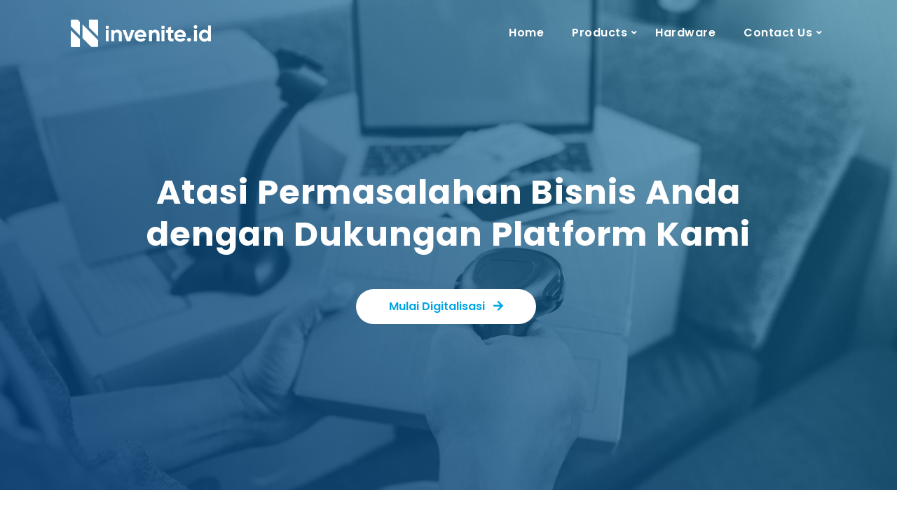

--- FILE ---
content_type: text/html; charset=utf-8
request_url: https://invenite.id/product
body_size: 3833
content:
<!DOCTYPE html>
<html lang="en" class="no-js">
<head>
    <meta charset="UTF-8" />
    <meta name="viewport" content="width=device-width, initial-scale=1.0">
    <meta http-equiv="X-UA-Compatible" content="ie=edge">
    <title>Invenite Indonesia | Our Products</title>
    <meta name="description" content="Invenite Indonesia" />
    <meta name="keywords" content="" />

    <!-- Bootstrap 4.3.1 -->
    <link rel="stylesheet" href="https://maxcdn.bootstrapcdn.com/bootstrap/4.3.1/css/bootstrap.min.css">

    <!-- Google Fonts -->
    <link rel="preconnect" href="https://fonts.gstatic.com">
    <link href="https://fonts.googleapis.com/css2?family=Poppins:wght@300;500;600;700&display=swap" rel="stylesheet">
	
	<!-- Web Icon -->
    <link rel="shortcut icon" href="public/img/invenite-favicon.png">

    <!-- CSS Vendors -->
    <link rel="stylesheet" href="https://cdnjs.cloudflare.com/ajax/libs/font-awesome/5.11.2/css/all.min.css">
    <link rel="stylesheet" href="https://cdnjs.cloudflare.com/ajax/libs/ionicons/5.5.1/collection/components/icon/icon.min.css" />
	<link rel="stylesheet" href="https://cdnjs.cloudflare.com/ajax/libs/material-design-icons/3.0.1/iconfont/material-icons.min.css">
    <link rel="stylesheet" href="https://unpkg.com/aos@2.3.1/dist/aos.css">

    <!-- CSS Assets -->
    <style type="text/css">
        @import url("public/css/app.css");
        @import url("public/css/misc-styles.css");
        @import url("public/css/owl-carousel.css");
        @import url("public/css/owl-carousel-theme.css");
    </style>
</head>

<body>
    <!-- PAGE PRELOADER -->
    <div class="page-loader">
        <img class="icon" src="public/img/invenite-logo-mark-white.png">
    </div>
    
    <!-- HEADER -->
    <header>
        <div class="container">
            <a href="" class="nav-trigger">Open Nav<span aria-hidden="true"></span></a>
            <div class="d-block d-lg-none">
                <a href="index.html" class="logo-area">
                    <img src="public/img/invenite-logo-1-white.png" class="img-fluid logo--light" alt="Logo">
                    <img src="public/img/invenite-logo-1.png" class="img-fluid logo--primary d-none" alt="Logo">
                </a>
            </div>
            
            <nav class="navbar">
                <a href="index.html" class="logo-area">
                    <img src="public/img/invenite-logo-1-white.png" class="img-fluid logo--light" alt="Logo">
                    <img src="public/img/invenite-logo-1.png" class="img-fluid logo--primary d-none" alt="Logo">
                </a>
                <ul>
                    <li>
                        <a href="index.html">Home</a>
                    </li>

                    <li class="has-dropdown links" data-content="product">
                        <a href="product.html">Products</a>
                    </li>

                    <li>
                        <a href="hardware.html">Hardware</a>
                    </li>

                    <li class="has-dropdown button" data-content="contact">
                        <a href="contact.html">Contact Us</a>
                    </li>
                </ul>
            </nav>
            
            <div class="morph-dropdown-wrapper">
                <div class="dropdown-list">
                    <ul>
                        <li id="home">
                            <a href="index.html" class="label">Home</a>
                        </li>

                        <li id="product" class="dropdown links">
                            <a href="product.html" class="label">Products</a>

                            <div class="content">	
                                <div class="row">
                                    <div class="col-12">
                                        <ul>
                                            <li>
                                                <a href="product.html#product-1">
                                                    <div class="menu--list d-flex align-items-center">
                                                        <img src="public/img/icon-warehouse.png" class="img-fluid icon-product icon--primary mr-3">
                                                        <div class="menu--list__text">
                                                            <h5>Small Business</h5>
                                                            <p>Paket Produk Digital untuk Bisnis Kecil dan Menengah</p>
                                                        </div>
                                                    </div>
                                                </a>
                                            </li>
                                            <li>
                                                <a href="product.html#product-2">
                                                    <div class="menu--list d-flex align-items-center">
                                                        <img src="public/img/icon-factory.png" class="img-fluid icon-product icon--secondary mr-3">
                                                        <div class="menu--list__text">
                                                            <h5>Large Enterprise</h5>
                                                            <p>Paket Produk Digital untuk Bisnis Skala Besar</p>
                                                        </div>
                                                    </div>
                                                </a>
                                            </li>
                                        </ul>
                                    </div>

                                    <div class="col-12 mt-3">
                                        <h4 class="text-lg-center mb-3">Adds On Features</h4>
                                        <ul>
                                            <li>
                                                <a href="product.html#addson-1">
                                                    <div class="menu--list d-flex align-items-center">
                                                        <img src="public/img/icon-analytic.png" class="img-fluid icon-product icon--primary mr-3">
                                                        <div class="menu--list__text">
                                                            <h5>Analytic</h5>
                                                            <p>Fitur Tambahan untuk Analisis Bisnis</p>
                                                        </div>
                                                    </div>
                                                </a>
                                            </li>
                                            <li>
                                                <a href="product.html#addson-2">
                                                    <div class="menu--list d-flex align-items-center">
                                                        <img src="public/img/icon-prediction.png" class="img-fluid icon-product icon--secondary mr-3">
                                                        <div class="menu--list__text">
                                                            <h5>Prediction</h5>
                                                            <p>Fitur Tambahan untuk Prediksi Bisnis</p>
                                                        </div>
                                                    </div>
                                                </a>
                                            </li>
                                            <li>
                                                <a href="product.html#addson-3">
                                                    <div class="menu--list d-flex align-items-center">
                                                        <img src="public/img/icon-rfid.png" class="img-fluid icon-product icon--dark-blue mr-3">
                                                        <div class="menu--list__text">
                                                            <h5>RFID</h5>
                                                            <p>Fitur Tambahan untuk Implementasi RFID</p>
                                                        </div>
                                                    </div>
                                                </a>
                                            </li>
                                            <li>
                                                <a href="product.html#addson-4">
                                                    <div class="menu--list d-flex align-items-center">
                                                        <img src="public/img/icon-tracking.png" class="img-fluid icon-product icon--secondary mr-3">
                                                        <div class="menu--list__text">
                                                            <h5>Asset Tracking</h5>
                                                            <p>Fitur Tambahan untuk Tracking Asset Warehouse</p>
                                                        </div>
                                                    </div>
                                                </a>
                                            </li>
                                            <li>
                                                <a href="product.html#addson-5">
                                                    <div class="menu--list d-flex align-items-center">
                                                        <img src="public/img/icon-extra-warehouse.png" class="img-fluid icon-product icon--primary mr-3">
                                                        <div class="menu--list__text">
                                                            <h5>Extra Warehouse</h5>
                                                            <p>Fitur Tambahan untuk Penambahan Cabang Warehouse</p>
                                                        </div>
                                                    </div>
                                                </a>
                                            </li>
                                        </ul>
                                    </div>
                                </div>
                            </div>
                        </li>

                        <li id="hardware" class="mt-4">
                            <a href="hardware.html" class="label">Hardware</a>
                        </li>

                        <li id="contact" class="dropdown button mt-4 mt-lg-0">
                            <a href="contact.html" class="label">Contact Us</a>
                            
                            <div class="content">	
                                <div class="row">
                                    <div class="col-12">
                                        <ul>
                                            <li>
                                                <a href="contact.html#faq">
                                                    <div class="menu--list d-flex align-items-center">
                                                        <img src="public/img/icon-faq.png" class="img-fluid mr-3">
                                                        <div class="menu--list__text">
                                                            <h5>FAQ</h5>
                                                            <p>Baca FAQ Kami</p>
                                                        </div>
                                                    </div>
                                                </a>
                                            </li>
                                            <li>
                                                <a href="contact.html#contact-list">
                                                    <div class="menu--list d-flex align-items-center">
                                                        <img src="public/img/icon-guidelines.png" class="img-fluid mr-3">
                                                        <div class="menu--list__text">
                                                            <h5>Request Guideline</h5>
                                                            <p>Ajukan permintaan manual guide</p>
                                                        </div>
                                                    </div>
                                                </a>
                                            </li>
                                            <li>
                                                <a href="contact.html#contact-list">
                                                    <div class="menu--list d-flex align-items-center">
                                                        <img src="public/img/icon-support.png" class="img-fluid mr-3">
                                                        <div class="menu--list__text">
                                                            <h5>Support</h5>
                                                            <p>Tim support kami siap membantu</p>
                                                        </div>
                                                    </div>
                                                </a>
                                            </li>
                                            <li>
                                                <a href="contact.html#contact-list">
                                                    <div class="menu--list d-flex align-items-center">
                                                        <img src="public/img/icon-policy.png" class="img-fluid mr-3">
                                                        <div class="menu--list__text">
                                                            <h5>Policy</h5>
                                                            <p>Baca policy kami secara detil</p>
                                                        </div>
                                                    </div>
                                                </a>
                                            </li>
                                        </ul>
                                    </div>
                                </div>
                            </div>
                        </li>
                    </ul>

                    <div class="bg-layer" aria-hidden="true"></div>
                </div>
            </div>
        </div>
	</header>


    <!-- SECTION BANNER -->
    <section class="section banner">
        <div class="container-fluid">
            <div class="row">
                <div class="col-12 px-0">
                    <div class="carousel-item active">
                        <div class="banner-image" style="background-image: url('public/img/header-banner_product.jpg')"></div>
                        <div class="content">
                            <h2 class="animated fadeIn">
                                Atasi Permasalahan Bisnis Anda <br/>
                                dengan Dukungan Platform Kami
                            </h2>
    
                            <div class="content__button text-center mt-4 mt-md-5 animated slideInUp">
                                <a href="https://api.whatsapp.com/send?phone=6285155123015&text=Hello%20Invenite%20,%20Saya%20ingin%20request%20quotation" class="btn btn--light mr-1 mr-sm-2" target="_blank">Mulai Digitalisasi <i class="fas fa-arrow-right ml-2"></i></a>
                            </div>
                        </div>
                    </div>
                </div>
            </div>
        </div>
    </section>


    <!-- SECTION VALUES -->
    <section class="section values">
        <div class="container">
            <div class="row">
                <div class="col-12 col-lg-6 mb-5 mb-lg-0">
                    <h1>Digitalisasi Bisnis dengan Cerdas</h1>
                    <!-- <p class="mt-4">
                        Lorem ipsum dolor sit amet, consectetur adipiscing elit incididunt magna,
                        sed ut perspiciatis unde omnis iste natus error sit voluptatem. 
                        Totam rem aperiam, eaque ipsa quae ab illo inventore veritatis et quasi 
                        architecto beatae vitae dicta sunt explicabo.
                    </p> -->
                </div>

                <div class="col-12 col-lg-6 pl-lg-5">
                    <ul>
                        <li>
                            <span>1</span>
                            <p>Memaksimalkan Teknologi dan Paperless</p>
                        </li>
                        <li>
                            <span>2</span>
                            <p>Menghasilkan Data Analisa Akurat</p>
                        </li>
                        <li>
                            <span>3</span>
                            <p>Memudahkan Warehouse Management</p>
                        </li>
                        <li>
                            <span>4</span>
                            <p>Memiliki Sistem yang Expandable</p>
                        </li>
                        <li>
                            <span>5</span>
                            <p>Opsi Pengembangan yang Flexible</p>
                        </li>
                    </ul>
                </div>
            </div>
        </div>
    </section>


    <!-- SECTION SERVICE CAMPAIGN -->
    <section class="section service-campaign">
        <div class="container">
            <div class="row">
                <div class="col-12 col-md-10 offset-md-1 col-lg-8 offset-lg-2 mb-4 mb-md-5">
                    <h2 class="text-center" data-aos="fade-up" data-aos-easing="ease-in-sine">Smart Digital Solution in Digital Industry</h2>
                </div>

                <div class="col-8 offset-2 col-md-4 offset-md-4">
                    <img src="public/img/product-scanner.png" class="w-100 img-fluid d-block m-auto mockup" alt="Scanner Image">
                </div>
            </div>
        </div>
    </section>


    <!-- SECTION PRICING -->
    <section class="section pricing">
        <div class="container">
            <div class="row">
                <div class="col-12 col-md-10 offset-md-1 col-lg-8 offset-lg-2 mb-3 mb-sm-5">
                    <h2 class="text-center" data-aos="fade-up" data-aos-easing="ease-in-sine">Pilih Paket yang Sesuai dengan Bisnis Anda</h2>
                </div>

                <div class="col-12" id="product-1">
                    <div class="card--pricing-plan bg--primary">
                        <div class="row">
                            <div class="col-12 col-lg-4 pr-lg-4">
                                <h3>Small Business</h3>
                                <h4>IDR 249K/Bulan</h4>

                                <a href="https://api.whatsapp.com/send?phone=6285155123015&text=Hello%20Invenite%20,%20Saya%20ingin%20request%20quotation" target="_blank" class="btn btn--primary-outline">Request Quotation <i class="far fa-file-alt ml-2"></i></a>
                            </div>

                            <div class="col-12 col-lg-8 mt-4 mt-lg-0">
                                <h5>Fitur</h5>
                                <div class="row">
                                    <div class="col-12 col-sm-6">
                                        <ul>
                                            <li>
                                                <ion-icon name="checkmark-circle-outline"></ion-icon>
                                                Basic Dashboard
                                            </li>
                                            <li>
                                                <ion-icon name="checkmark-circle-outline"></ion-icon>
                                                Limited Item Management
                                            </li>
                                            <li>
                                                <ion-icon name="checkmark-circle-outline"></ion-icon>
                                                Basic Log Management
                                            </li>
                                            <li>
                                                <ion-icon name="checkmark-circle-outline"></ion-icon>
                                                User Management
                                            </li>
                                            <li>
                                                <ion-icon name="checkmark-circle-outline"></ion-icon>
                                                Limited Warehouse
                                            </li>
                                        </ul>
                                    </div>

                                    <div class="col-12 col-sm-6">
                                        <ul>
                                            <li>
                                                <ion-icon name="checkmark-circle-outline"></ion-icon>
                                                Basic Account Management
                                            </li>
                                            <li>
                                                <ion-icon name="checkmark-circle-outline"></ion-icon>
                                                Single Access
                                            </li>
                                            <li>
                                                <ion-icon name="checkmark-circle-outline"></ion-icon>
                                                Limited Consultation
                                            </li>
                                        </ul>
                                    </div>
                                </div>
                            </div>
                        </div>
                    </div>
                </div>

                <div class="col-12" id="product-2">
                    <div class="card--pricing-plan bg--secondary">
                        <div class="row">
                            <div class="col-12 col-lg-4 pr-lg-4">
                                <h3>Large Enterprise</h3>
                                <h4>IDR 449K/Bulan</h4>

                                <a href="https://api.whatsapp.com/send?phone=6285155123015&text=Hello%20Invenite%20,%20Saya%20ingin%20request%20quotation" target="_blank" class="btn btn--secondary-outline">Request Quotation <i class="far fa-file-alt ml-2"></i></a>
                            </div>

                            <div class="col-12 col-lg-8 mt-4 mt-lg-0">
                                <h5>Fitur</h5>
                                <div class="row">
                                    <div class="col-12 col-sm-6">
                                        <ul>
                                            <li>
                                                <ion-icon name="checkmark-circle-outline"></ion-icon>
                                                Basic Dashboard
                                            </li>
                                            <li>
                                                <ion-icon name="checkmark-circle-outline"></ion-icon>
                                                Limited Item Management
                                            </li>
                                            <li>
                                                <ion-icon name="checkmark-circle-outline"></ion-icon>
                                                Basic Log Management
                                            </li>
                                            <li>
                                                <ion-icon name="checkmark-circle-outline"></ion-icon>
                                                User Management
                                            </li>
                                            <li>
                                                <ion-icon name="checkmark-circle-outline"></ion-icon>
                                                Limited Warehouse
                                            </li>
                                        </ul>
                                    </div>

                                    <div class="col-12 col-sm-6">
                                        <ul>
                                            <li>
                                                <ion-icon name="checkmark-circle-outline"></ion-icon>
                                                Basic Account Management
                                            </li>
                                            <li>
                                                <ion-icon name="checkmark-circle-outline"></ion-icon>
                                                Single Access
                                            </li>
                                            <li>
                                                <ion-icon name="checkmark-circle-outline"></ion-icon>
                                                Limited Consultation
                                            </li>
                                        </ul>
                                    </div>
                                </div>
                            </div>
                        </div>
                    </div>
                </div>

                <div class="col-12 col-md-8 my-2 my-md-4">
                    <h2 class="mb-3">Adds On Features</h2>
                    <h5>Pilih Fitur Tambahan yang Dibutuhkan untuk Pengembangan Bisnis di Masa Depan</h5>
                </div>

                <div class="col-12 col-md-6" id="addson-1">
                    <div class="card--pricing-plan-sm bg--primary">
                        <div class="row">
                            <div class="col-12 col-lg-5 pr-lg-3">
                                <h3>Analytic</h3>
                                <h4>+ IDR 149K/Bulan</h4>
                            </div>

                            <div class="col-12 col-lg-7">
                                <h5>Fitur</h5>
                                <ul>
                                    <li>
                                        <ion-icon name="checkmark-circle-outline"></ion-icon>
                                        Analytic Service
                                    </li>
                                    <li>
                                        <ion-icon name="checkmark-circle-outline"></ion-icon>
                                        Digital Consultation
                                    </li>
                                    <li>
                                        <ion-icon name="checkmark-circle-outline"></ion-icon>
                                        Weekly Report
                                    </li>
                                </ul>
                            </div>
                        </div>
                    </div>
                </div>

                <div class="col-12 col-md-6" id="addson-2">
                    <div class="card--pricing-plan-sm bg--secondary">
                        <div class="row">
                            <div class="col-12 col-lg-5 pr-lg-3">
                                <h3>Prediction</h3>
                                <h4>by Request</h4>
                            </div>

                            <div class="col-12 col-lg-7">
                                <h5>Fitur</h5>
                                <ul>
                                    <li>
                                        <ion-icon name="checkmark-circle-outline"></ion-icon>
                                        Weekly Prediction
                                    </li>
                                    <li>
                                        <ion-icon name="checkmark-circle-outline"></ion-icon>
                                        Digital Consultation
                                    </li>
                                    <li>
                                        <ion-icon name="checkmark-circle-outline"></ion-icon>
                                        Custom AI
                                    </li>
                                </ul>
                            </div>
                        </div>
                    </div>
                </div>

                <div class="col-12 col-md-6" id="addson-3">
                    <div class="card--pricing-plan-sm bg--dark-blue">
                        <div class="row">
                            <div class="col-12 col-lg-5 pr-lg-3">
                                <h3>RFID</h3>
                                <h4>+ IDR 149K/Bulan</h4>
                            </div>

                            <div class="col-12 col-lg-7">
                                <h5>Fitur</h5>
                                <ul>
                                    <li>
                                        <ion-icon name="checkmark-circle-outline"></ion-icon>
                                        RFID Item Scanning & Tagging
                                    </li>
                                    <li>
                                        <ion-icon name="checkmark-circle-outline"></ion-icon>
                                        Faster Warehousing
                                    </li>
                                </ul>
                            </div>
                        </div>
                    </div>
                </div>

                <div class="col-12 col-md-6" id="addson-4">
                    <div class="card--pricing-plan-sm bg--primary">
                        <div class="row">
                            <div class="col-12 col-lg-5 pr-lg-3">
                                <h3>Asset Tracking</h3>
                                <h4>+ IDR 250K/Bulan</h4>
                            </div>

                            <div class="col-12 col-lg-7">
                                <h5>Fitur</h5>
                                <ul>
                                    <li>
                                        <ion-icon name="checkmark-circle-outline"></ion-icon>
                                        Real Time Item Identification
                                    </li>
                                    <li>
                                        <ion-icon name="checkmark-circle-outline"></ion-icon>
                                        Item Scanning
                                    </li>
                                    <li>
                                        <ion-icon name="checkmark-circle-outline"></ion-icon>
                                        Include RFID Addons
                                    </li>
                                </ul>
                            </div>
                        </div>
                    </div>
                </div>

                <div class="col-12 col-md-6" id="addson-5">
                    <div class="card--pricing-plan-sm bg--secondary">
                        <div class="row">
                            <div class="col-12 col-lg-5 pr-lg-3">
                                <h3>Extra Warehouse</h3>
                                <h4>+ IDR 75K/Warehouse</h4>
                            </div>

                            <div class="col-12 col-lg-7">
                                <h5>Fitur</h5>
                                <ul>
                                    <li>
                                        <ion-icon name="checkmark-circle-outline"></ion-icon>
                                        Warehouse++
                                    </li>
                                    <li>
                                        <ion-icon name="checkmark-circle-outline"></ion-icon>
                                        Warehouse Limit Expansion
                                    </li>
                                </ul>
                            </div>
                        </div>
                    </div>
                </div>
            </div>
        </div>
    </section>


    <!-- SECTION CONSULTATION -->
    <section class="section consultation">
        <div class="container">
            <div class="row">
                <div class="col-12 col-md-5">
                    <img src="public/img/image-consultation.jpg" class="w-100 img-fluid d-block m-auto" alt="Consultation Image" data-scroll-speed="25">
                </div>

                <div class="col-12 col-md-7 mt-4 my-lg-auto">
                    <div class="content">
                        <h2 class="mb-4 mb-md-5" data-aos="fade-up" data-aos-easing="ease-in-sine">
                            Dapatkan Konsultasi Gratis untuk Mendapatkan Solusi Terbaik bagi Bisnis Anda
                        </h2>

                        <!-- <p class="mt-4 mb-3 mb-md-5">
                            Lorem ipsum dolor sit amet, consectetur adipiscing elit, sed do eiusmod tempor incididunt ut labore et dolore magna aliqua. 
                            Ut enim ad minim veniam, quis nostrud exercitation ullamco laboris nisi ut aliquip ex ea commodo consequat. 
                        </p> -->

                        <a href="https://api.whatsapp.com/send?phone=6285155123015&text=Hello%20Invenite%20,%20Saya%20ingin%20konsultasi" target="_blank" class="btn btn--primary-outline">Konsultasi via Whatsapp <i class="fas fa-arrow-right ml-2"></i></a>
                    </div>
                </div>
            </div>
        </div>
    </section>


    <!-- SECTION CTA -->
    <section class="section cta">
        <div class="container">
            <div class="row">
                <div class="col-12 col-md-8 offset-md-2 col-lg-7 offset-lg-0 order-2 order-lg-1 mt-5 mt-lg-0">
                    <img src="public/img/mockup-ipad-cut.png" class="w-100 img-fluid d-block m-auto mockup" alt="Mockup Image">
                </div>
                <div class="col-12 col-md-8 offset-md-2 col-lg-5 offset-lg-0 my-auto pl-md-4 order-1 order-lg-2">
                    <h3 class="mb-4" data-aos="fade-in" data-aos-easing="ease-in-sine">Mulai dari Rp.249,000/Bulan</h3>
                    <h5>
                        Kembangkan Bisnis Anda dengan Dukungan dari Platform Kami.
                    </h5>

                    <!-- <div class="download-group d-flex mt-5">
                        <a href="" class="mr-2">
                            <img src="public/img/playstore.png" class="w-100 img-fluid" alt="Playstore Image Button">
                        </a>
                        <a href="">
                            <img src="public/img/iosstore.png" class="w-100 img-fluid" alt="IOS Store Image Button">
                        </a>
                    </div> -->
                </div>
            </div>
        </div>
    </section>


    <!-- SECTION FOOTER -->
    <footer>
        <div class="container">
            <div class="row">
                <div class="col-12">
                    <div class="footer__top">
                        <div class="row">
                            <div class="col-12 col-md-6 col-lg-3">
                                <img src="public/img/invenite-logo-1-white.png" class="img-fluid logo mb-4" alt="Logo Footer">
                                
                                <!-- <div class="d-none d-md-block">
                                    <a href="">
                                        <img src="public/img/playstore.png" class="download-btn img-fluid" alt="Playstore Image Button">
                                    </a>
                                    <a href="">
                                        <img src="public/img/iosstore.png" class="download-btn img-fluid" alt="IOS Store Image Button">
                                    </a>
                                </div> -->

                                <ul>
                                    <li>
                                        <ion-icon name="mail-outline" class="mr-2"></ion-icon>
                                        <a href="mailto:inveniteid@gmail.com" target="_blank">inveniteid@gmail.com</a>
                                    </li>
                                    <li>
                                        <ion-icon name="logo-whatsapp" class="mr-2"></ion-icon>
                                        <a href="https://api.whatsapp.com/send?phone=6285155123015" target="_blank">+62 8515 5123 015</a>
                                    </li>
                                </ul>

                                <ul class="social-media">
                                    <li>
                                        <a href="#" target="_blank"><ion-icon name="logo-instagram"></ion-icon></a>
                                    </li>
                                    <li>
                                        <a href="#" target="_blank"><ion-icon name="logo-facebook"></ion-icon></a>
                                    </li>
                                    <li>
                                        <a href="#" target="_blank"><ion-icon name="logo-linkedin"></ion-icon></a>
                                    </li>
                                </ul>
                            </div>
            
                            <div class="col-12 col-md-6 col-lg-3">
                                <h5>Main Menu</h5>
                                <ul>
                                    <li>
                                        <a href="product.html">Products</a>
                                    </li>
                                    <li>
                                        <a href="hardware.html">Hardware</a>
                                    </li>
                                    <li>
                                        <a href="contact.html">Contact Us</a>
                                    </li>
                                </ul>
                            </div>
            
                            <div class="col-12 col-md-6 col-lg-3 mt-md-4 mt-lg-0">
                                <h5>Products</h5>
                                <ul>
                                    <li>
                                        <a href="product.html#product-1">Small Business</a>
                                    </li>
                                    <li>
                                        <a href="product.html#product-2">Large Enterprise</a>
                                    </li>
                                </ul>
                            </div>
            
                            <div class="col-12 col-md-6 col-lg-3 mt-md-4 mt-lg-0">
                                <h5>Company</h5>
                                <ul>
                                    <li>
                                        <a href="#">Privacy Policy</a>
                                    </li>
                                    <li>
                                        <a href="#">User Guideline</a>
                                    </li>
                                </ul>

                                <!-- <div class="d-block d-md-none mt-5">
                                    <a href="">
                                        <img src="public/img/playstore.png" class="download-btn img-fluid" alt="Playstore Image Button">
                                    </a>
                                    <a href="">
                                        <img src="public/img/iosstore.png" class="download-btn img-fluid" alt="IOS Store Image Button">
                                    </a>
                                </div> -->
                            </div>
                        </div>
                    </div>

                    <div class="footer__bottom">
                        <div class="row">
                            <div class="col-12 text-center">
                                <h6>© Copyright 2021 Invenite Indonesia. All Rights Reserved.</h6>
                            </div>
                        </div>
                    </div>
                </div>
            </div>
        </div>
    </footer>

    
    <!-- JS Base -->
    <script src="https://ajax.googleapis.com/ajax/libs/jquery/3.3.1/jquery.min.js"></script>
    <script src="https://cdnjs.cloudflare.com/ajax/libs/popper.js/1.12.9/umd/popper.min.js"></script>
    <script src="https://maxcdn.bootstrapcdn.com/bootstrap/4.3.1/js/bootstrap.min.js"></script>

    <!-- JS Vendors -->
    <script src="https://unpkg.com/ionicons@5.4.0/dist/ionicons.js"></script>
    <script src="https://unpkg.com/aos@2.3.1/dist/aos.js"></script>

    <!-- JS Assets -->
    <script type="text/javascript" src="public/js/jquery.js"></script>
    <script type="text/javascript" src="public/js/sticky-navbar.js"></script>
    <script type="text/javascript" src="public/js/parallax-object.js"></script>
    <script type="text/javascript" src="public/js/navbar.js"></script>
    <script type="text/javascript" src="public/js/page-preloader.js"></script>
    <script type="text/javascript" src="public/js/owl.carousel.min.js"></script>
    <script type="text/javascript">
	    $("#owl-carousel-1").owlCarousel({
	    items: 2,
	    slideTransition:'linear',
	    loop:true,
	    margin: 0,
	    autoplay:false,
	    smartSpeed:500,
	    autoplayTimeout:500,
	    autoplayHoverPause:false,
        rewind:true,
        stagePadding: 50,
        navText:["<div class='nav-btn prev-slide'><ion-icon name='arrow-back-outline'></ion-icon></div>","<div class='nav-btn next-slide'><ion-icon name='arrow-forward-outline'></ion-icon></div>"],
        responsiveClass: true,
            responsive: {
                0: {
                    items: 1,
                },
                768: {
                    items: 2,
                },
                1200: {
                    items: 3,
                }
            }
	    });
    </script>

    <script>
        AOS.init({
        duration: 500,
        once: true,
    });
    </script>
</body>
</html>

--- FILE ---
content_type: text/css; charset=utf-8
request_url: https://invenite.id/public/css/app.css
body_size: 6116
content:
html {
  width: 100%;
  height: auto;
  overflow-x: hidden;
  scroll-behavior: smooth; }

body {
  background-color: #fff;
  font-family: "Poppins", sans-serif;
  color: #111; }

a {
  color: #1eaedb; }

h1, h2, h3, h4, h5, h6 {
  font-weight: 700; }

h1 {
  font-size: 3.6rem;
  line-height: 1.2;
  letter-spacing: 0.03em; }

h2 {
  font-size: 2.8rem;
  line-height: 1.25;
  letter-spacing: 0.025em; }

h3 {
  font-size: 2.4rem;
  line-height: 1.3;
  letter-spacing: 0.02em; }

h4 {
  font-size: 1.8rem;
  line-height: 1.35;
  letter-spacing: 0.015em; }

h5 {
  font-size: 1.2rem;
  line-height: 1.5;
  letter-spacing: 0.01em; }

h6 {
  font-size: 0.85rem;
  line-height: 1.4;
  letter-spacing: 0; }

@media screen and (max-width: 1200px) {
  h1 {
    font-size: 3.0rem; }
  h2 {
    font-size: 2.4rem; }
  h3 {
    font-size: 2.2rem; }
  h4 {
    font-size: 1.8rem; }
  h5 {
    font-size: 1.2rem; }
  h6 {
    font-size: 0.85rem; } }

@media screen and (max-width: 992px) {
  h1 {
    font-size: 2.8rem; }
  h2 {
    font-size: 2.2rem; }
  h3 {
    font-size: 2.0rem; }
  h4 {
    font-size: 1.6rem; }
  h5 {
    font-size: 1.2rem; }
  h6 {
    font-size: 0.85rem; } }

@media screen and (max-width: 767px) {
  h1 {
    font-size: 2.4rem; }
  h2 {
    font-size: 2.0rem; }
  h3 {
    font-size: 1.8rem; }
  h4 {
    font-size: 1.4rem; }
  h5 {
    font-size: 1rem; }
  h6 {
    font-size: 0.85rem; } }

@media screen and (max-width: 575px) {
  h1 {
    font-size: 2rem; }
  h2 {
    font-size: 1.6rem; }
  h3 {
    font-size: 1.4rem; }
  h4 {
    font-size: 1.2rem; }
  h5 {
    font-size: 1rem; }
  h6 {
    font-size: 0.85rem; } }

p {
  font-size: 1rem;
  font-weight: 500;
  margin-top: 0;
  margin-bottom: 0; }

@media screen and (max-width: 575px) {
  p {
    font-size: 0.85rem; } }

.bg--primary {
  background-color: #00A5E4; }

.bg--secondary {
  background-color: #003c78; }

.bg--dark-blue {
  background-color: #00203f; }

.icon--primary {
  background-color: #00A5E4; }

.icon--secondary {
  background-color: #003c78; }

.icon--dark-blue {
  background-color: #00203f; }

.mt-0,
.my-0 {
  margin-top: 0 !important; }

.mr-0,
.mx-0 {
  margin-right: 0 !important; }

.mb-0,
.my-0 {
  margin-bottom: 0 !important; }

.ml-0,
.mx-0 {
  margin-left: 0 !important; }

.m-1 {
  margin: 0.25rem !important; }

.mt-1,
.my-1 {
  margin-top: 0.25rem !important; }

.mr-1,
.mx-1 {
  margin-right: 0.25rem !important; }

.mb-1,
.my-1 {
  margin-bottom: 0.25rem !important; }

.ml-1,
.mx-1 {
  margin-left: 0.25rem !important; }

.m-2 {
  margin: 0.5rem !important; }

.mt-2,
.my-2 {
  margin-top: 0.5rem !important; }

.mr-2,
.mx-2 {
  margin-right: 0.5rem !important; }

.mb-2,
.my-2 {
  margin-bottom: 0.5rem !important; }

.ml-2,
.mx-2 {
  margin-left: 0.5rem !important; }

.m-3 {
  margin: 1rem !important; }

.mt-3,
.my-3 {
  margin-top: 1rem !important; }

.mr-3,
.mx-3 {
  margin-right: 1rem !important; }

.mb-3,
.my-3 {
  margin-bottom: 1rem !important; }

.ml-3,
.mx-3 {
  margin-left: 1rem !important; }

.m-4 {
  margin: 1.5rem !important; }

.mt-4,
.my-4 {
  margin-top: 1.5rem !important; }

.mr-4,
.mx-4 {
  margin-right: 1.5rem !important; }

.mb-4,
.my-4 {
  margin-bottom: 1.5rem !important; }

.ml-4,
.mx-4 {
  margin-left: 1.5rem !important; }

.m-5 {
  margin: 3rem !important; }

.mt-5,
.my-5 {
  margin-top: 3rem !important; }

.mr-5,
.mx-5 {
  margin-right: 3rem !important; }

.mb-5,
.my-5 {
  margin-bottom: 3rem !important; }

.ml-5,
.mx-5 {
  margin-left: 3rem !important; }

.m-6 {
  margin: 4.5rem !important; }

.mt-6,
.my-6 {
  margin-top: 4.5rem !important; }

.mr-6,
.mx-6 {
  margin-right: 4.5rem !important; }

.mb-6,
.my-6 {
  margin-bottom: 4.5rem !important; }

.ml-6,
.mx-6 {
  margin-left: 4.5rem !important; }

.m-7 {
  margin: 6rem !important; }

.mt-7,
.my-7 {
  margin-top: 6rem !important; }

.mr-7,
.mx-7 {
  margin-right: 6rem !important; }

.mb-7,
.my-7 {
  margin-bottom: 6rem !important; }

.ml-7,
.mx-7 {
  margin-left: 6rem !important; }

.m-8 {
  margin: 7.5rem !important; }

.mt-8,
.my-8 {
  margin-top: 7.5rem !important; }

.mr-8,
.mx-8 {
  margin-right: 7.5rem !important; }

.mb-8,
.my-8 {
  margin-bottom: 7.5rem !important; }

.ml-8,
.mx-8 {
  margin-left: 7.5rem !important; }

.m-9 {
  margin: 9rem !important; }

.mt-9,
.my-9 {
  margin-top: 9rem !important; }

.mr-9,
.mx-9 {
  margin-right: 9rem !important; }

.mb-9,
.my-9 {
  margin-bottom: 9rem !important; }

.ml-9,
.mx-9 {
  margin-left: 9rem !important; }

.m-10 {
  margin: 10rem !important; }

.mt-10,
.my-10 {
  margin-top: 10rem !important; }

.mr-10,
.mx-10 {
  margin-right: 10rem !important; }

.mb-10,
.my-10 {
  margin-bottom: 10rem !important; }

.ml-10,
.mx-10 {
  margin-left: 10rem !important; }

.p-0 {
  padding: 0 !important; }

.pt-0,
.py-0 {
  padding-top: 0 !important; }

.pr-0,
.px-0 {
  padding-right: 0 !important; }

.pb-0,
.py-0 {
  padding-bottom: 0 !important; }

.pl-0,
.px-0 {
  padding-left: 0 !important; }

.p-1 {
  padding: 0.25rem !important; }

.pt-1,
.py-1 {
  padding-top: 0.25rem !important; }

.pr-1,
.px-1 {
  padding-right: 0.25rem !important; }

.pb-1,
.py-1 {
  padding-bottom: 0.25rem !important; }

.pl-1,
.px-1 {
  padding-left: 0.25rem !important; }

.p-2 {
  padding: 0.5rem !important; }

.pt-2,
.py-2 {
  padding-top: 0.5rem !important; }

.pr-2,
.px-2 {
  padding-right: 0.5rem !important; }

.pb-2,
.py-2 {
  padding-bottom: 0.5rem !important; }

.pl-2,
.px-2 {
  padding-left: 0.5rem !important; }

.p-3 {
  padding: 1rem !important; }

.pt-3,
.py-3 {
  padding-top: 1rem !important; }

.pr-3,
.px-3 {
  padding-right: 1rem !important; }

.pb-3,
.py-3 {
  padding-bottom: 1rem !important; }

.pl-3,
.px-3 {
  padding-left: 1rem !important; }

.p-4 {
  padding: 1.5rem !important; }

.pt-4,
.py-4 {
  padding-top: 1.5rem !important; }

.pr-4,
.px-4 {
  padding-right: 1.5rem !important; }

.pb-4,
.py-4 {
  padding-bottom: 1.5rem !important; }

.pl-4,
.px-4 {
  padding-left: 1.5rem !important; }

.p-5 {
  padding: 3rem !important; }

.pt-5,
.py-5 {
  padding-top: 3rem !important; }

.pr-5,
.px-5 {
  padding-right: 3rem !important; }

.pb-5,
.py-5 {
  padding-bottom: 3rem !important; }

.pl-5,
.px-5 {
  padding-left: 3rem !important; }

.p-6 {
  padding: 4.5rem !important; }

.pt-6,
.py-6 {
  padding-top: 4.5rem !important; }

.pr-6,
.px-6 {
  padding-right: 4.5rem !important; }

.pb-6,
.py-6 {
  padding-bottom: 4.5rem !important; }

.pl-6,
.px-6 {
  padding-left: 4.5rem !important; }

.p-7 {
  padding: 6rem !important; }

.pt-7,
.py-7 {
  padding-top: 6rem !important; }

.pr-7,
.px-7 {
  padding-right: 6rem !important; }

.pb-7,
.py-7 {
  padding-bottom: 6rem !important; }

.pl-7,
.px-7 {
  padding-left: 6rem !important; }

.p-8 {
  padding: 7.5rem !important; }

.pt-8,
.py-8 {
  padding-top: 7.5rem !important; }

.pr-8,
.px-8 {
  padding-right: 7.5rem !important; }

.pb-8,
.py-8 {
  padding-bottom: 7.5rem !important; }

.pl-8,
.px-8 {
  padding-left: 7.5rem !important; }

.p-9 {
  padding: 9rem !important; }

.pt-9,
.py-9 {
  padding-top: 9rem !important; }

.pr-9,
.px-9 {
  padding-right: 9rem !important; }

.pb-9,
.py-9 {
  padding-bottom: 9rem !important; }

.pl-9,
.px-9 {
  padding-left: 9rem !important; }

.p-10 {
  padding: 10rem !important; }

.pt-10,
.py-10 {
  padding-top: 10rem !important; }

.pr-10,
.px-10 {
  padding-right: 10rem !important; }

.pb-10,
.py-10 {
  padding-bottom: 10rem !important; }

.pl-10,
.px-10 {
  padding-left: 10rem !important; }

.m-auto {
  margin: auto !important; }

.mt-auto,
.my-auto {
  margin-top: auto !important; }

.mr-auto,
.mx-auto {
  margin-right: auto !important; }

.mb-auto,
.my-auto {
  margin-bottom: auto !important; }

.ml-auto,
.mx-auto {
  margin-left: auto !important; }

@media (min-width: 576px) {
  .m-sm-0 {
    margin: 0 !important; }
  .mt-sm-0,
  .my-sm-0 {
    margin-top: 0 !important; }
  .mr-sm-0,
  .mx-sm-0 {
    margin-right: 0 !important; }
  .mb-sm-0,
  .my-sm-0 {
    margin-bottom: 0 !important; }
  .ml-sm-0,
  .mx-sm-0 {
    margin-left: 0 !important; }
  .m-sm-1 {
    margin: 0.25rem !important; }
  .mt-sm-1,
  .my-sm-1 {
    margin-top: 0.25rem !important; }
  .mr-sm-1,
  .mx-sm-1 {
    margin-right: 0.25rem !important; }
  .mb-sm-1,
  .my-sm-1 {
    margin-bottom: 0.25rem !important; }
  .ml-sm-1,
  .mx-sm-1 {
    margin-left: 0.25rem !important; }
  .m-sm-2 {
    margin: 0.5rem !important; }
  .mt-sm-2,
  .my-sm-2 {
    margin-top: 0.5rem !important; }
  .mr-sm-2,
  .mx-sm-2 {
    margin-right: 0.5rem !important; }
  .mb-sm-2,
  .my-sm-2 {
    margin-bottom: 0.5rem !important; }
  .ml-sm-2,
  .mx-sm-2 {
    margin-left: 0.5rem !important; }
  .m-sm-3 {
    margin: 1rem !important; }
  .mt-sm-3,
  .my-sm-3 {
    margin-top: 1rem !important; }
  .mr-sm-3,
  .mx-sm-3 {
    margin-right: 1rem !important; }
  .mb-sm-3,
  .my-sm-3 {
    margin-bottom: 1rem !important; }
  .ml-sm-3,
  .mx-sm-3 {
    margin-left: 1rem !important; }
  .m-sm-4 {
    margin: 1.5rem !important; }
  .mt-sm-4,
  .my-sm-4 {
    margin-top: 1.5rem !important; }
  .mr-sm-4,
  .mx-sm-4 {
    margin-right: 1.5rem !important; }
  .mb-sm-4,
  .my-sm-4 {
    margin-bottom: 1.5rem !important; }
  .ml-sm-4,
  .mx-sm-4 {
    margin-left: 1.5rem !important; }
  .m-sm-5 {
    margin: 3rem !important; }
  .mt-sm-5,
  .my-sm-5 {
    margin-top: 3rem !important; }
  .mr-sm-5,
  .mx-sm-5 {
    margin-right: 3rem !important; }
  .mb-sm-5,
  .my-sm-5 {
    margin-bottom: 3rem !important; }
  .ml-sm-5,
  .mx-sm-5 {
    margin-left: 3rem !important; }
  .m-sm-6 {
    margin: 4.5rem !important; }
  .mt-sm-6,
  .my-sm-6 {
    margin-top: 4.5rem !important; }
  .mr-sm-6,
  .mx-sm-6 {
    margin-right: 4.5rem !important; }
  .mb-sm-6,
  .my-sm-6 {
    margin-bottom: 4.5rem !important; }
  .ml-sm-6,
  .mx-sm-6 {
    margin-left: 4.5rem !important; }
  .m-sm-7 {
    margin: 6rem !important; }
  .mt-sm-7,
  .my-sm-7 {
    margin-top: 6rem !important; }
  .mr-sm-7,
  .mx-sm-7 {
    margin-right: 6rem !important; }
  .mb-sm-7,
  .my-sm-7 {
    margin-bottom: 6rem !important; }
  .ml-sm-7,
  .mx-sm-7 {
    margin-left: 6rem !important; }
  .m-sm-8 {
    margin: 7.5rem !important; }
  .mt-sm-8,
  .my-sm-8 {
    margin-top: 7.5rem !important; }
  .mr-sm-8,
  .mx-sm-8 {
    margin-right: 7.5rem !important; }
  .mb-sm-8,
  .my-sm-8 {
    margin-bottom: 7.5rem !important; }
  .ml-sm-8,
  .mx-sm-8 {
    margin-left: 7.5rem !important; }
  .m-sm-9 {
    margin: 9rem !important; }
  .mt-sm-9,
  .my-sm-9 {
    margin-top: 9rem !important; }
  .mr-sm-9,
  .mx-sm-9 {
    margin-right: 9rem !important; }
  .mb-sm-9,
  .my-sm-9 {
    margin-bottom: 9rem !important; }
  .ml-sm-9,
  .mx-sm-9 {
    margin-left: 9rem !important; }
  .m-sm-10 {
    margin: 10rem !important; }
  .mt-sm-10,
  .my-sm-10 {
    margin-top: 10rem !important; }
  .mr-sm-10,
  .mx-sm-10 {
    margin-right: 10rem !important; }
  .mb-sm-10,
  .my-sm-10 {
    margin-bottom: 10rem !important; }
  .ml-sm-10,
  .mx-sm-10 {
    margin-left: 10rem !important; }
  .p-sm-0 {
    padding: 0 !important; }
  .pt-sm-0,
  .py-sm-0 {
    padding-top: 0 !important; }
  .pr-sm-0,
  .px-sm-0 {
    padding-right: 0 !important; }
  .pb-sm-0,
  .py-sm-0 {
    padding-bottom: 0 !important; }
  .pl-sm-0,
  .px-sm-0 {
    padding-left: 0 !important; }
  .p-sm-1 {
    padding: 0.25rem !important; }
  .pt-sm-1,
  .py-sm-1 {
    padding-top: 0.25rem !important; }
  .pr-sm-1,
  .px-sm-1 {
    padding-right: 0.25rem !important; }
  .pb-sm-1,
  .py-sm-1 {
    padding-bottom: 0.25rem !important; }
  .pl-sm-1,
  .px-sm-1 {
    padding-left: 0.25rem !important; }
  .p-sm-2 {
    padding: 0.5rem !important; }
  .pt-sm-2,
  .py-sm-2 {
    padding-top: 0.5rem !important; }
  .pr-sm-2,
  .px-sm-2 {
    padding-right: 0.5rem !important; }
  .pb-sm-2,
  .py-sm-2 {
    padding-bottom: 0.5rem !important; }
  .pl-sm-2,
  .px-sm-2 {
    padding-left: 0.5rem !important; }
  .p-sm-3 {
    padding: 1rem !important; }
  .pt-sm-3,
  .py-sm-3 {
    padding-top: 1rem !important; }
  .pr-sm-3,
  .px-sm-3 {
    padding-right: 1rem !important; }
  .pb-sm-3,
  .py-sm-3 {
    padding-bottom: 1rem !important; }
  .pl-sm-3,
  .px-sm-3 {
    padding-left: 1rem !important; }
  .p-sm-4 {
    padding: 1.5rem !important; }
  .pt-sm-4,
  .py-sm-4 {
    padding-top: 1.5rem !important; }
  .pr-sm-4,
  .px-sm-4 {
    padding-right: 1.5rem !important; }
  .pb-sm-4,
  .py-sm-4 {
    padding-bottom: 1.5rem !important; }
  .pl-sm-4,
  .px-sm-4 {
    padding-left: 1.5rem !important; }
  .p-sm-5 {
    padding: 3rem !important; }
  .pt-sm-5,
  .py-sm-5 {
    padding-top: 3rem !important; }
  .pr-sm-5,
  .px-sm-5 {
    padding-right: 3rem !important; }
  .pb-sm-5,
  .py-sm-5 {
    padding-bottom: 3rem !important; }
  .pl-sm-5,
  .px-sm-5 {
    padding-left: 3rem !important; }
  .p-sm-6 {
    padding: 4.5rem !important; }
  .pt-sm-6,
  .py-sm-6 {
    padding-top: 4.5rem !important; }
  .pr-sm-6,
  .px-sm-6 {
    padding-right: 4.5rem !important; }
  .pb-sm-6,
  .py-sm-6 {
    padding-bottom: 4.5rem !important; }
  .pl-sm-6,
  .px-sm-6 {
    padding-left: 4.5rem !important; }
  .p-sm-7 {
    padding: 6rem !important; }
  .pt-sm-7,
  .py-sm-7 {
    padding-top: 6rem !important; }
  .pr-sm-7,
  .px-sm-7 {
    padding-right: 6rem !important; }
  .pb-sm-7,
  .py-sm-7 {
    padding-bottom: 6rem !important; }
  .pl-sm-7,
  .px-sm-7 {
    padding-left: 6rem !important; }
  .p-sm-8 {
    padding: 7.5rem !important; }
  .pt-sm-8,
  .py-sm-8 {
    padding-top: 7.5rem !important; }
  .pr-sm-8,
  .px-sm-8 {
    padding-right: 7.5rem !important; }
  .pb-sm-8,
  .py-sm-8 {
    padding-bottom: 7.5rem !important; }
  .pl-sm-8,
  .px-sm-8 {
    padding-left: 7.5rem !important; }
  .p-sm-9 {
    padding: 9rem !important; }
  .pt-sm-9,
  .py-sm-9 {
    padding-top: 9rem !important; }
  .pr-sm-9,
  .px-sm-9 {
    padding-right: 9rem !important; }
  .pb-sm-9,
  .py-sm-9 {
    padding-bottom: 9rem !important; }
  .pl-sm-9,
  .px-sm-9 {
    padding-left: 9rem !important; }
  .p-sm-10 {
    padding: 10rem !important; }
  .pt-sm-10,
  .py-sm-10 {
    padding-top: 10rem !important; }
  .pr-sm-10,
  .px-sm-10 {
    padding-right: 10rem !important; }
  .pb-sm-10,
  .py-sm-10 {
    padding-bottom: 10rem !important; }
  .pl-sm-10,
  .px-sm-10 {
    padding-left: 10rem !important; }
  .m-sm-auto {
    margin: auto !important; }
  .mt-sm-auto,
  .my-sm-auto {
    margin-top: auto !important; }
  .mr-sm-auto,
  .mx-sm-auto {
    margin-right: auto !important; }
  .mb-sm-auto,
  .my-sm-auto {
    margin-bottom: auto !important; }
  .ml-sm-auto,
  .mx-sm-auto {
    margin-left: auto !important; } }

@media (min-width: 768px) {
  .m-md-0 {
    margin: 0 !important; }
  .mt-md-0,
  .my-md-0 {
    margin-top: 0 !important; }
  .mr-md-0,
  .mx-md-0 {
    margin-right: 0 !important; }
  .mb-md-0,
  .my-md-0 {
    margin-bottom: 0 !important; }
  .ml-md-0,
  .mx-md-0 {
    margin-left: 0 !important; }
  .m-md-1 {
    margin: 0.25rem !important; }
  .mt-md-1,
  .my-md-1 {
    margin-top: 0.25rem !important; }
  .mr-md-1,
  .mx-md-1 {
    margin-right: 0.25rem !important; }
  .mb-md-1,
  .my-md-1 {
    margin-bottom: 0.25rem !important; }
  .ml-md-1,
  .mx-md-1 {
    margin-left: 0.25rem !important; }
  .m-md-2 {
    margin: 0.5rem !important; }
  .mt-md-2,
  .my-md-2 {
    margin-top: 0.5rem !important; }
  .mr-md-2,
  .mx-md-2 {
    margin-right: 0.5rem !important; }
  .mb-md-2,
  .my-md-2 {
    margin-bottom: 0.5rem !important; }
  .ml-md-2,
  .mx-md-2 {
    margin-left: 0.5rem !important; }
  .m-md-3 {
    margin: 1rem !important; }
  .mt-md-3,
  .my-md-3 {
    margin-top: 1rem !important; }
  .mr-md-3,
  .mx-md-3 {
    margin-right: 1rem !important; }
  .mb-md-3,
  .my-md-3 {
    margin-bottom: 1rem !important; }
  .ml-md-3,
  .mx-md-3 {
    margin-left: 1rem !important; }
  .m-md-4 {
    margin: 1.5rem !important; }
  .mt-md-4,
  .my-md-4 {
    margin-top: 1.5rem !important; }
  .mr-md-4,
  .mx-md-4 {
    margin-right: 1.5rem !important; }
  .mb-md-4,
  .my-md-4 {
    margin-bottom: 1.5rem !important; }
  .ml-md-4,
  .mx-md-4 {
    margin-left: 1.5rem !important; }
  .m-md-5 {
    margin: 3rem !important; }
  .mt-md-5,
  .my-md-5 {
    margin-top: 3rem !important; }
  .mr-md-5,
  .mx-md-5 {
    margin-right: 3rem !important; }
  .mb-md-5,
  .my-md-5 {
    margin-bottom: 3rem !important; }
  .ml-md-5,
  .mx-md-5 {
    margin-left: 3rem !important; }
  .m-md-6 {
    margin: 4.5rem !important; }
  .mt-md-6,
  .my-md-6 {
    margin-top: 4.5rem !important; }
  .mr-md-6,
  .mx-md-6 {
    margin-right: 4.5rem !important; }
  .mb-md-6,
  .my-md-6 {
    margin-bottom: 4.5rem !important; }
  .ml-md-6,
  .mx-md-6 {
    margin-left: 4.5rem !important; }
  .m-md-7 {
    margin: 6rem !important; }
  .mt-md-7,
  .my-md-7 {
    margin-top: 6rem !important; }
  .mr-md-7,
  .mx-md-7 {
    margin-right: 6rem !important; }
  .mb-md-7,
  .my-md-7 {
    margin-bottom: 6rem !important; }
  .ml-md-7,
  .mx-md-7 {
    margin-left: 6rem !important; }
  .m-md-8 {
    margin: 7.5rem !important; }
  .mt-md-8,
  .my-md-8 {
    margin-top: 7.5rem !important; }
  .mr-md-8,
  .mx-md-8 {
    margin-right: 7.5rem !important; }
  .mb-md-8,
  .my-md-8 {
    margin-bottom: 7.5rem !important; }
  .ml-md-8,
  .mx-md-8 {
    margin-left: 7.5rem !important; }
  .m-md-9 {
    margin: 9rem !important; }
  .mt-md-9,
  .my-md-9 {
    margin-top: 9rem !important; }
  .mr-md-9,
  .mx-md-9 {
    margin-right: 9rem !important; }
  .mb-md-9,
  .my-md-9 {
    margin-bottom: 9rem !important; }
  .ml-md-9,
  .mx-md-9 {
    margin-left: 9rem !important; }
  .m-md-10 {
    margin: 10rem !important; }
  .mt-md-10,
  .my-md-10 {
    margin-top: 10rem !important; }
  .mr-md-10,
  .mx-md-10 {
    margin-right: 10rem !important; }
  .mb-md-10,
  .my-md-10 {
    margin-bottom: 10rem !important; }
  .ml-md-10,
  .mx-md-10 {
    margin-left: 10rem !important; }
  .p-md-0 {
    padding: 0 !important; }
  .pt-md-0,
  .py-md-0 {
    padding-top: 0 !important; }
  .pr-md-0,
  .px-md-0 {
    padding-right: 0 !important; }
  .pb-md-0,
  .py-md-0 {
    padding-bottom: 0 !important; }
  .pl-md-0,
  .px-md-0 {
    padding-left: 0 !important; }
  .p-md-1 {
    padding: 0.25rem !important; }
  .pt-md-1,
  .py-md-1 {
    padding-top: 0.25rem !important; }
  .pr-md-1,
  .px-md-1 {
    padding-right: 0.25rem !important; }
  .pb-md-1,
  .py-md-1 {
    padding-bottom: 0.25rem !important; }
  .pl-md-1,
  .px-md-1 {
    padding-left: 0.25rem !important; }
  .p-md-2 {
    padding: 0.5rem !important; }
  .pt-md-2,
  .py-md-2 {
    padding-top: 0.5rem !important; }
  .pr-md-2,
  .px-md-2 {
    padding-right: 0.5rem !important; }
  .pb-md-2,
  .py-md-2 {
    padding-bottom: 0.5rem !important; }
  .pl-md-2,
  .px-md-2 {
    padding-left: 0.5rem !important; }
  .p-md-3 {
    padding: 1rem !important; }
  .pt-md-3,
  .py-md-3 {
    padding-top: 1rem !important; }
  .pr-md-3,
  .px-md-3 {
    padding-right: 1rem !important; }
  .pb-md-3,
  .py-md-3 {
    padding-bottom: 1rem !important; }
  .pl-md-3,
  .px-md-3 {
    padding-left: 1rem !important; }
  .p-md-4 {
    padding: 1.5rem !important; }
  .pt-md-4,
  .py-md-4 {
    padding-top: 1.5rem !important; }
  .pr-md-4,
  .px-md-4 {
    padding-right: 1.5rem !important; }
  .pb-md-4,
  .py-md-4 {
    padding-bottom: 1.5rem !important; }
  .pl-md-4,
  .px-md-4 {
    padding-left: 1.5rem !important; }
  .p-md-5 {
    padding: 3rem !important; }
  .pt-md-5,
  .py-md-5 {
    padding-top: 3rem !important; }
  .pr-md-5,
  .px-md-5 {
    padding-right: 3rem !important; }
  .pb-md-5,
  .py-md-5 {
    padding-bottom: 3rem !important; }
  .pl-md-5,
  .px-md-5 {
    padding-left: 3rem !important; }
  .p-md-6 {
    padding: 4.5rem !important; }
  .pt-md-6,
  .py-md-6 {
    padding-top: 4.5rem !important; }
  .pr-md-6,
  .px-md-6 {
    padding-right: 4.5rem !important; }
  .pb-md-6,
  .py-md-6 {
    padding-bottom: 4.5rem !important; }
  .pl-md-6,
  .px-md-6 {
    padding-left: 4.5rem !important; }
  .p-md-7 {
    padding: 6rem !important; }
  .pt-md-7,
  .py-md-7 {
    padding-top: 6rem !important; }
  .pr-md-7,
  .px-md-7 {
    padding-right: 6rem !important; }
  .pb-md-7,
  .py-md-7 {
    padding-bottom: 6rem !important; }
  .pl-md-7,
  .px-md-7 {
    padding-left: 6rem !important; }
  .p-md-8 {
    padding: 7.5rem !important; }
  .pt-md-8,
  .py-md-8 {
    padding-top: 7.5rem !important; }
  .pr-md-8,
  .px-md-8 {
    padding-right: 7.5rem !important; }
  .pb-md-8,
  .py-md-8 {
    padding-bottom: 7.5rem !important; }
  .pl-md-8,
  .px-md-8 {
    padding-left: 7.5rem !important; }
  .p-md-9 {
    padding: 9rem !important; }
  .pt-md-9,
  .py-md-9 {
    padding-top: 9rem !important; }
  .pr-md-9,
  .px-md-9 {
    padding-right: 9rem !important; }
  .pb-md-9,
  .py-md-9 {
    padding-bottom: 9rem !important; }
  .pl-md-9,
  .px-md-9 {
    padding-left: 9rem !important; }
  .p-md-10 {
    padding: 10rem !important; }
  .pt-md-10,
  .py-md-10 {
    padding-top: 10rem !important; }
  .pr-md-10,
  .px-md-10 {
    padding-right: 10rem !important; }
  .pb-md-10,
  .py-md-10 {
    padding-bottom: 10rem !important; }
  .pl-md-10,
  .px-md-10 {
    padding-left: 10rem !important; }
  .m-md-auto {
    margin: auto !important; }
  .mt-md-auto,
  .my-md-auto {
    margin-top: auto !important; }
  .mr-md-auto,
  .mx-md-auto {
    margin-right: auto !important; }
  .mb-md-auto,
  .my-md-auto {
    margin-bottom: auto !important; }
  .ml-md-auto,
  .mx-md-auto {
    margin-left: auto !important; } }

@media (min-width: 992px) {
  .m-lg-0 {
    margin: 0 !important; }
  .mt-lg-0,
  .my-lg-0 {
    margin-top: 0 !important; }
  .mr-lg-0,
  .mx-lg-0 {
    margin-right: 0 !important; }
  .mb-lg-0,
  .my-lg-0 {
    margin-bottom: 0 !important; }
  .ml-lg-0,
  .mx-lg-0 {
    margin-left: 0 !important; }
  .m-lg-1 {
    margin: 0.25rem !important; }
  .mt-lg-1,
  .my-lg-1 {
    margin-top: 0.25rem !important; }
  .mr-lg-1,
  .mx-lg-1 {
    margin-right: 0.25rem !important; }
  .mb-lg-1,
  .my-lg-1 {
    margin-bottom: 0.25rem !important; }
  .ml-lg-1,
  .mx-lg-1 {
    margin-left: 0.25rem !important; }
  .m-lg-2 {
    margin: 0.5rem !important; }
  .mt-lg-2,
  .my-lg-2 {
    margin-top: 0.5rem !important; }
  .mr-lg-2,
  .mx-lg-2 {
    margin-right: 0.5rem !important; }
  .mb-lg-2,
  .my-lg-2 {
    margin-bottom: 0.5rem !important; }
  .ml-lg-2,
  .mx-lg-2 {
    margin-left: 0.5rem !important; }
  .m-lg-3 {
    margin: 1rem !important; }
  .mt-lg-3,
  .my-lg-3 {
    margin-top: 1rem !important; }
  .mr-lg-3,
  .mx-lg-3 {
    margin-right: 1rem !important; }
  .mb-lg-3,
  .my-lg-3 {
    margin-bottom: 1rem !important; }
  .ml-lg-3,
  .mx-lg-3 {
    margin-left: 1rem !important; }
  .m-lg-4 {
    margin: 1.5rem !important; }
  .mt-lg-4,
  .my-lg-4 {
    margin-top: 1.5rem !important; }
  .mr-lg-4,
  .mx-lg-4 {
    margin-right: 1.5rem !important; }
  .mb-lg-4,
  .my-lg-4 {
    margin-bottom: 1.5rem !important; }
  .ml-lg-4,
  .mx-lg-4 {
    margin-left: 1.5rem !important; }
  .m-lg-5 {
    margin: 3rem !important; }
  .mt-lg-5,
  .my-lg-5 {
    margin-top: 3rem !important; }
  .mr-lg-5,
  .mx-lg-5 {
    margin-right: 3rem !important; }
  .mb-lg-5,
  .my-lg-5 {
    margin-bottom: 3rem !important; }
  .ml-lg-5,
  .mx-lg-5 {
    margin-left: 3rem !important; }
  .m-lg-6 {
    margin: 4.5rem !important; }
  .mt-lg-6,
  .my-lg-6 {
    margin-top: 4.5rem !important; }
  .mr-lg-6,
  .mx-lg-6 {
    margin-right: 4.5rem !important; }
  .mb-lg-6,
  .my-lg-6 {
    margin-bottom: 4.5rem !important; }
  .ml-lg-6,
  .mx-lg-6 {
    margin-left: 4.5rem !important; }
  .m-lg-7 {
    margin: 6rem !important; }
  .mt-lg-7,
  .my-lg-7 {
    margin-top: 6rem !important; }
  .mr-lg-7,
  .mx-lg-7 {
    margin-right: 6rem !important; }
  .mb-lg-7,
  .my-lg-7 {
    margin-bottom: 6rem !important; }
  .ml-lg-7,
  .mx-lg-7 {
    margin-left: 6rem !important; }
  .m-lg-8 {
    margin: 7.5rem !important; }
  .mt-lg-8,
  .my-lg-8 {
    margin-top: 7.5rem !important; }
  .mr-lg-8,
  .mx-lg-8 {
    margin-right: 7.5rem !important; }
  .mb-lg-8,
  .my-lg-8 {
    margin-bottom: 7.5rem !important; }
  .ml-lg-8,
  .mx-lg-8 {
    margin-left: 7.5rem !important; }
  .m-lg-9 {
    margin: 9rem !important; }
  .mt-lg-9,
  .my-lg-9 {
    margin-top: 9rem !important; }
  .mr-lg-9,
  .mx-lg-9 {
    margin-right: 9rem !important; }
  .mb-lg-9,
  .my-lg-9 {
    margin-bottom: 9rem !important; }
  .ml-lg-9,
  .mx-lg-9 {
    margin-left: 9rem !important; }
  .m-lg-10 {
    margin: 10rem !important; }
  .mt-lg-10,
  .my-lg-10 {
    margin-top: 10rem !important; }
  .mr-lg-10,
  .mx-lg-10 {
    margin-right: 10rem !important; }
  .mb-lg-10,
  .my-lg-10 {
    margin-bottom: 10rem !important; }
  .ml-lg-10,
  .mx-lg-10 {
    margin-left: 10rem !important; }
  .p-lg-0 {
    padding: 0 !important; }
  .pt-lg-0,
  .py-lg-0 {
    padding-top: 0 !important; }
  .pr-lg-0,
  .px-lg-0 {
    padding-right: 0 !important; }
  .pb-lg-0,
  .py-lg-0 {
    padding-bottom: 0 !important; }
  .pl-lg-0,
  .px-lg-0 {
    padding-left: 0 !important; }
  .p-lg-1 {
    padding: 0.25rem !important; }
  .pt-lg-1,
  .py-lg-1 {
    padding-top: 0.25rem !important; }
  .pr-lg-1,
  .px-lg-1 {
    padding-right: 0.25rem !important; }
  .pb-lg-1,
  .py-lg-1 {
    padding-bottom: 0.25rem !important; }
  .pl-lg-1,
  .px-lg-1 {
    padding-left: 0.25rem !important; }
  .p-lg-2 {
    padding: 0.5rem !important; }
  .pt-lg-2,
  .py-lg-2 {
    padding-top: 0.5rem !important; }
  .pr-lg-2,
  .px-lg-2 {
    padding-right: 0.5rem !important; }
  .pb-lg-2,
  .py-lg-2 {
    padding-bottom: 0.5rem !important; }
  .pl-lg-2,
  .px-lg-2 {
    padding-left: 0.5rem !important; }
  .p-lg-3 {
    padding: 1rem !important; }
  .pt-lg-3,
  .py-lg-3 {
    padding-top: 1rem !important; }
  .pr-lg-3,
  .px-lg-3 {
    padding-right: 1rem !important; }
  .pb-lg-3,
  .py-lg-3 {
    padding-bottom: 1rem !important; }
  .pl-lg-3,
  .px-lg-3 {
    padding-left: 1rem !important; }
  .p-lg-4 {
    padding: 1.5rem !important; }
  .pt-lg-4,
  .py-lg-4 {
    padding-top: 1.5rem !important; }
  .pr-lg-4,
  .px-lg-4 {
    padding-right: 1.5rem !important; }
  .pb-lg-4,
  .py-lg-4 {
    padding-bottom: 1.5rem !important; }
  .pl-lg-4,
  .px-lg-4 {
    padding-left: 1.5rem !important; }
  .p-lg-5 {
    padding: 3rem !important; }
  .pt-lg-5,
  .py-lg-5 {
    padding-top: 3rem !important; }
  .pr-lg-5,
  .px-lg-5 {
    padding-right: 3rem !important; }
  .pb-lg-5,
  .py-lg-5 {
    padding-bottom: 3rem !important; }
  .pl-lg-5,
  .px-lg-5 {
    padding-left: 3rem !important; }
  .p-lg-6 {
    padding: 4.5rem !important; }
  .pt-lg-6,
  .py-lg-6 {
    padding-top: 4.5rem !important; }
  .pr-lg-6,
  .px-lg-6 {
    padding-right: 4.5rem !important; }
  .pb-lg-6,
  .py-lg-6 {
    padding-bottom: 4.5rem !important; }
  .pl-lg-6,
  .px-lg-6 {
    padding-left: 4.5rem !important; }
  .p-lg-7 {
    padding: 6rem !important; }
  .pt-lg-7,
  .py-lg-7 {
    padding-top: 6rem !important; }
  .pr-lg-7,
  .px-lg-7 {
    padding-right: 6rem !important; }
  .pb-lg-7,
  .py-lg-7 {
    padding-bottom: 6rem !important; }
  .pl-lg-7,
  .px-lg-7 {
    padding-left: 6rem !important; }
  .p-lg-8 {
    padding: 7.5rem !important; }
  .pt-lg-8,
  .py-lg-8 {
    padding-top: 7.5rem !important; }
  .pr-lg-8,
  .px-lg-8 {
    padding-right: 7.5rem !important; }
  .pb-lg-8,
  .py-lg-8 {
    padding-bottom: 7.5rem !important; }
  .pl-lg-8,
  .px-lg-8 {
    padding-left: 7.5rem !important; }
  .p-lg-9 {
    padding: 9rem !important; }
  .pt-lg-9,
  .py-lg-9 {
    padding-top: 9rem !important; }
  .pr-lg-9,
  .px-lg-9 {
    padding-right: 9rem !important; }
  .pb-lg-9,
  .py-lg-9 {
    padding-bottom: 9rem !important; }
  .pl-lg-9,
  .px-lg-9 {
    padding-left: 9rem !important; }
  .p-lg-10 {
    padding: 10rem !important; }
  .pt-lg-10,
  .py-lg-10 {
    padding-top: 10rem !important; }
  .pr-lg-10,
  .px-lg-10 {
    padding-right: 10rem !important; }
  .pb-lg-10,
  .py-lg-10 {
    padding-bottom: 10rem !important; }
  .pl-lg-10,
  .px-lg-10 {
    padding-left: 10rem !important; }
  .m-lg-auto {
    margin: auto !important; }
  .mt-lg-auto,
  .my-lg-auto {
    margin-top: auto !important; }
  .mr-lg-auto,
  .mx-lg-auto {
    margin-right: auto !important; }
  .mb-lg-auto,
  .my-lg-auto {
    margin-bottom: auto !important; }
  .ml-lg-auto,
  .mx-lg-auto {
    margin-left: auto !important; } }

@media (min-width: 1200px) {
  .m-xl-0 {
    margin: 0 !important; }
  .mt-xl-0,
  .my-xl-0 {
    margin-top: 0 !important; }
  .mr-xl-0,
  .mx-xl-0 {
    margin-right: 0 !important; }
  .mb-xl-0,
  .my-xl-0 {
    margin-bottom: 0 !important; }
  .ml-xl-0,
  .mx-xl-0 {
    margin-left: 0 !important; }
  .m-xl-1 {
    margin: 0.25rem !important; }
  .mt-xl-1,
  .my-xl-1 {
    margin-top: 0.25rem !important; }
  .mr-xl-1,
  .mx-xl-1 {
    margin-right: 0.25rem !important; }
  .mb-xl-1,
  .my-xl-1 {
    margin-bottom: 0.25rem !important; }
  .ml-xl-1,
  .mx-xl-1 {
    margin-left: 0.25rem !important; }
  .m-xl-2 {
    margin: 0.5rem !important; }
  .mt-xl-2,
  .my-xl-2 {
    margin-top: 0.5rem !important; }
  .mr-xl-2,
  .mx-xl-2 {
    margin-right: 0.5rem !important; }
  .mb-xl-2,
  .my-xl-2 {
    margin-bottom: 0.5rem !important; }
  .ml-xl-2,
  .mx-xl-2 {
    margin-left: 0.5rem !important; }
  .m-xl-3 {
    margin: 1rem !important; }
  .mt-xl-3,
  .my-xl-3 {
    margin-top: 1rem !important; }
  .mr-xl-3,
  .mx-xl-3 {
    margin-right: 1rem !important; }
  .mb-xl-3,
  .my-xl-3 {
    margin-bottom: 1rem !important; }
  .ml-xl-3,
  .mx-xl-3 {
    margin-left: 1rem !important; }
  .m-xl-4 {
    margin: 1.5rem !important; }
  .mt-xl-4,
  .my-xl-4 {
    margin-top: 1.5rem !important; }
  .mr-xl-4,
  .mx-xl-4 {
    margin-right: 1.5rem !important; }
  .mb-xl-4,
  .my-xl-4 {
    margin-bottom: 1.5rem !important; }
  .ml-xl-4,
  .mx-xl-4 {
    margin-left: 1.5rem !important; }
  .m-xl-5 {
    margin: 3rem !important; }
  .mt-xl-5,
  .my-xl-5 {
    margin-top: 3rem !important; }
  .mr-xl-5,
  .mx-xl-5 {
    margin-right: 3rem !important; }
  .mb-xl-5,
  .my-xl-5 {
    margin-bottom: 3rem !important; }
  .ml-xl-5,
  .mx-xl-5 {
    margin-left: 3rem !important; }
  .m-xl-6 {
    margin: 4.5rem !important; }
  .mt-xl-6,
  .my-xl-6 {
    margin-top: 4.5rem !important; }
  .mr-xl-6,
  .mx-xl-6 {
    margin-right: 4.5rem !important; }
  .mb-xl-6,
  .my-xl-6 {
    margin-bottom: 4.5rem !important; }
  .ml-xl-6,
  .mx-xl-6 {
    margin-left: 4.5rem !important; }
  .m-xl-7 {
    margin: 6rem !important; }
  .mt-xl-7,
  .my-xl-7 {
    margin-top: 6rem !important; }
  .mr-xl-7,
  .mx-xl-7 {
    margin-right: 6rem !important; }
  .mb-xl-7,
  .my-xl-7 {
    margin-bottom: 6rem !important; }
  .ml-xl-7,
  .mx-xl-7 {
    margin-left: 6rem !important; }
  .m-xl-8 {
    margin: 7.5rem !important; }
  .mt-xl-8,
  .my-xl-8 {
    margin-top: 7.5rem !important; }
  .mr-xl-8,
  .mx-xl-8 {
    margin-right: 7.5rem !important; }
  .mb-xl-8,
  .my-xl-8 {
    margin-bottom: 7.5rem !important; }
  .ml-xl-8,
  .mx-xl-8 {
    margin-left: 7.5rem !important; }
  .m-xl-9 {
    margin: 9rem !important; }
  .mt-xl-9,
  .my-xl-9 {
    margin-top: 9rem !important; }
  .mr-xl-9,
  .mx-xl-9 {
    margin-right: 9rem !important; }
  .mb-xl-9,
  .my-xl-9 {
    margin-bottom: 9rem !important; }
  .ml-xl-9,
  .mx-xl-9 {
    margin-left: 9rem !important; }
  .m-xl-10 {
    margin: 10rem !important; }
  .mt-xl-10,
  .my-xl-10 {
    margin-top: 10rem !important; }
  .mr-xl-10,
  .mx-xl-10 {
    margin-right: 10rem !important; }
  .mb-xl-10,
  .my-xl-10 {
    margin-bottom: 10rem !important; }
  .ml-xl-10,
  .mx-xl-10 {
    margin-left: 10rem !important; }
  .p-xl-0 {
    padding: 0 !important; }
  .pt-xl-0,
  .py-xl-0 {
    padding-top: 0 !important; }
  .pr-xl-0,
  .px-xl-0 {
    padding-right: 0 !important; }
  .pb-xl-0,
  .py-xl-0 {
    padding-bottom: 0 !important; }
  .pl-xl-0,
  .px-xl-0 {
    padding-left: 0 !important; }
  .p-xl-1 {
    padding: 0.25rem !important; }
  .pt-xl-1,
  .py-xl-1 {
    padding-top: 0.25rem !important; }
  .pr-xl-1,
  .px-xl-1 {
    padding-right: 0.25rem !important; }
  .pb-xl-1,
  .py-xl-1 {
    padding-bottom: 0.25rem !important; }
  .pl-xl-1,
  .px-xl-1 {
    padding-left: 0.25rem !important; }
  .p-xl-2 {
    padding: 0.5rem !important; }
  .pt-xl-2,
  .py-xl-2 {
    padding-top: 0.5rem !important; }
  .pr-xl-2,
  .px-xl-2 {
    padding-right: 0.5rem !important; }
  .pb-xl-2,
  .py-xl-2 {
    padding-bottom: 0.5rem !important; }
  .pl-xl-2,
  .px-xl-2 {
    padding-left: 0.5rem !important; }
  .p-xl-3 {
    padding: 1rem !important; }
  .pt-xl-3,
  .py-xl-3 {
    padding-top: 1rem !important; }
  .pr-xl-3,
  .px-xl-3 {
    padding-right: 1rem !important; }
  .pb-xl-3,
  .py-xl-3 {
    padding-bottom: 1rem !important; }
  .pl-xl-3,
  .px-xl-3 {
    padding-left: 1rem !important; }
  .p-xl-4 {
    padding: 1.5rem !important; }
  .pt-xl-4,
  .py-xl-4 {
    padding-top: 1.5rem !important; }
  .pr-xl-4,
  .px-xl-4 {
    padding-right: 1.5rem !important; }
  .pb-xl-4,
  .py-xl-4 {
    padding-bottom: 1.5rem !important; }
  .pl-xl-4,
  .px-xl-4 {
    padding-left: 1.5rem !important; }
  .p-xl-5 {
    padding: 3rem !important; }
  .pt-xl-5,
  .py-xl-5 {
    padding-top: 3rem !important; }
  .pr-xl-5,
  .px-xl-5 {
    padding-right: 3rem !important; }
  .pb-xl-5,
  .py-xl-5 {
    padding-bottom: 3rem !important; }
  .pl-xl-5,
  .px-xl-5 {
    padding-left: 3rem !important; }
  .p-xl-6 {
    padding: 4.5rem !important; }
  .pt-xl-6,
  .py-xl-6 {
    padding-top: 4.5rem !important; }
  .pr-xl-6,
  .px-xl-6 {
    padding-right: 4.5rem !important; }
  .pb-xl-6,
  .py-xl-6 {
    padding-bottom: 4.5rem !important; }
  .pl-xl-6,
  .px-xl-6 {
    padding-left: 4.5rem !important; }
  .p-xl-7 {
    padding: 6rem !important; }
  .pt-xl-7,
  .py-xl-7 {
    padding-top: 6rem !important; }
  .pr-xl-7,
  .px-xl-7 {
    padding-right: 6rem !important; }
  .pb-xl-7,
  .py-xl-7 {
    padding-bottom: 6rem !important; }
  .pl-xl-7,
  .px-xl-7 {
    padding-left: 6rem !important; }
  .p-xl-8 {
    padding: 7.5rem !important; }
  .pt-xl-8,
  .py-xl-8 {
    padding-top: 7.5rem !important; }
  .pr-xl-8,
  .px-xl-8 {
    padding-right: 7.5rem !important; }
  .pb-xl-8,
  .py-xl-8 {
    padding-bottom: 7.5rem !important; }
  .pl-xl-8,
  .px-xl-8 {
    padding-left: 7.5rem !important; }
  .p-xl-9 {
    padding: 9rem !important; }
  .pt-xl-9,
  .py-xl-9 {
    padding-top: 9rem !important; }
  .pr-xl-9,
  .px-xl-9 {
    padding-right: 9rem !important; }
  .pb-xl-9,
  .py-xl-9 {
    padding-bottom: 9rem !important; }
  .pl-xl-9,
  .px-xl-9 {
    padding-left: 9rem !important; }
  .p-xl-10 {
    padding: 10rem !important; }
  .pt-xl-10,
  .py-xl-10 {
    padding-top: 10rem !important; }
  .pr-xl-10,
  .px-xl-10 {
    padding-right: 10rem !important; }
  .pb-xl-10,
  .py-xl-10 {
    padding-bottom: 10rem !important; }
  .pl-xl-10,
  .px-xl-10 {
    padding-left: 10rem !important; }
  .m-xl-auto {
    margin: auto !important; }
  .mt-xl-auto,
  .my-xl-auto {
    margin-top: auto !important; }
  .mr-xl-auto,
  .mx-xl-auto {
    margin-right: auto !important; }
  .mb-xl-auto,
  .my-xl-auto {
    margin-bottom: auto !important; }
  .ml-xl-auto,
  .mx-xl-auto {
    margin-left: auto !important; } }

header {
  position: fixed;
  top: 0;
  left: 0;
  width: 100%;
  transition: 0.7s;
  background-color: transparent;
  z-index: 1000;
  padding: 15px 0; }
  header::before {
    content: "mobile";
    display: none; }
  header .nav-trigger {
    position: absolute;
    top: 0;
    right: 0;
    height: 60px;
    width: 60px;
    overflow: hidden;
    text-indent: 100%;
    white-space: nowrap;
    color: transparent; }
    header .nav-trigger span {
      position: absolute;
      background-color: #fff;
      height: 3px;
      width: 26px;
      left: 50%;
      top: 50%;
      bottom: auto;
      right: auto;
      transform: translateX(-50%) translateY(-50%);
      transition: background-color 0.3s; }
      header .nav-trigger span::after, header .nav-trigger span::before {
        position: absolute;
        background-color: #fff;
        height: 3px;
        width: 26px;
        content: "";
        left: 0;
        transition: transform 0.3s; }
      header .nav-trigger span::before {
        transform: translateY(-9px); }
      header .nav-trigger span::after {
        transform: translateY(9px); }
  header.nav-open .nav-trigger span {
    background-color: transparent; }
    header.nav-open .nav-trigger span::before {
      transform: rotate(45deg); }
    header.nav-open .nav-trigger span::after {
      transform: rotate(-45deg); }
  header.nav-open .morph-dropdown-wrapper {
    display: block;
    z-index: 9999; }
  header .navbar {
    display: none; }
  header .morph-dropdown-wrapper {
    display: none;
    position: relative;
    top: 30px;
    left: 0;
    width: 100%;
    height: 100vh;
    padding: 20px 15px 60px;
    box-shadow: inset 0 1px 0 #f5f5f5;
    background-color: #f5f5f5;
    border-radius: 20px; }
    header .morph-dropdown-wrapper ul {
      padding: 0; }
      header .morph-dropdown-wrapper ul li {
        list-style: none; }
        header .morph-dropdown-wrapper ul li a {
          margin-bottom: 15px; }
  header .content h4 {
    font-size: 1rem;
    color: #00A5E4; }
  header .content ul {
    padding: 0; }
    header .content ul::after {
      clear: both;
      content: "";
      display: block; }
    header .content ul li {
      width: 100%;
      list-style: none; }
      header .content ul li a {
        display: block;
        width: 100%;
        padding: 15px 5px;
        border: 1px solid transparent;
        border-radius: 10px;
        margin-bottom: 0; }
        header .content ul li a .menu--list img {
          width: 40px; }
          header .content ul li a .menu--list img.icon-product {
            border-radius: 50%;
            padding: 8px; }
        header .content ul li a .menu--list__text h5 {
          font-size: 1rem;
          font-weight: 600;
          color: #111;
          line-height: 0;
          margin-bottom: 15px; }
        header .content ul li a .menu--list__text p {
          font-size: 0.85rem;
          font-weight: 300;
          color: #111; }
        header .content ul li a:hover {
          text-decoration: none;
          color: #00A5E4;
          transition: 0.4s;
          border: 1px solid #c4c4c4; }
  header .label {
    display: block;
    font-size: 1.2rem;
    font-weight: 700;
    color: #111; }
    header .label:hover {
      color: #00A5E4;
      text-decoration: none; }
  header .content li::after {
    clear: both;
    content: "";
    display: block; }
  header.sticky {
    height: 60px;
    background: #fff;
    box-shadow: 0 10px 10px -10px #eee; }
    header.sticky ul li a {
      color: #111; }
    header.sticky .logo-area img.logo--light {
      display: none; }
    header.sticky .logo-area img.logo--primary {
      display: block !important;
      float: left;
      clear: both; }
    header.sticky nav ul li a {
      color: #00A5E4; }
      header.sticky nav ul li a:hover {
        color: #00A5E4; }
      header.sticky nav ul li a::before {
        background-color: #00A5E4; }
    header.sticky .nav-trigger span {
      background-color: #00A5E4; }
      header.sticky .nav-trigger span::after, header.sticky .nav-trigger span::before {
        position: absolute;
        background-color: #00A5E4; }
    header.sticky.nav-open .nav-trigger span {
      background-color: transparent; }

@media screen and (min-width: 992px) {
  header {
    position: fixed;
    top: 0;
    left: 0;
    width: 100%;
    transition: 0.7s;
    padding: 20px 0;
    background-color: transparent;
    height: auto; }
    header.nav-trigger {
      display: none; }
    header::before {
      content: "desktop";
      display: none; }
    header .navbar {
      display: flex;
      justify-content: space-between;
      align-items: center; }
      header .navbar ul {
        position: relative;
        display: flex;
        justify-content: center;
        align-items: center;
        margin-bottom: 0; }
        header .navbar ul li {
          position: relative;
          list-style: none;
          margin: 0 20px; }
          header .navbar ul li a {
            position: relative;
            padding-bottom: 5px;
            text-decoration: none;
            color: #fff;
            letter-spacing: 0.5px;
            font-size: 1rem;
            font-weight: 600;
            transition: 0.7s; }
            header .navbar ul li a:hover {
              color: #fff;
              text-decoration: none; }
              header .navbar ul li a:hover::before {
                transform: scaleX(1); }
            header .navbar ul li a::before {
              content: '';
              position: absolute;
              transition: transform .5s ease;
              left: 0;
              bottom: 0;
              width: 100%;
              height: 3px;
              background: #fff;
              transform: scaleX(0); }
          header .navbar ul li.has-dropdown::after {
            position: absolute;
            font-family: "Font Awesome 5 Free";
            font-weight: 900;
            content: '\f107';
            right: -14px;
            bottom: 3px;
            color: #fff;
            font-size: 12px; }
    header .logo-area {
      position: relative;
      transition: 0.7s; }
      header .logo-area img {
        width: 200px; }
    header.is-dropdown-visible nav ul li a {
      opacity: 0.6; }
    header.is-dropdown-visible nav ul li.active a {
      opacity: 1; }
    header.is-dropdown-visible .morph-dropdown-wrapper {
      transform: translateY(0); }
    header.is-dropdown-visible .dropdown-list {
      visibility: visible;
      transition: transform 0.3s, width 0.3s, height 0.3s; }
      header.is-dropdown-visible .dropdown-list::before {
        opacity: 1; }
    header.is-dropdown-visible .bg-layer {
      opacity: 1;
      transition: transform 0.3s, opacity 0.3s; }
    header .morph-dropdown-wrapper {
      display: block;
      position: absolute;
      top: 70px;
      left: 0;
      width: 100%;
      box-shadow: inset 0 1px 0 #f5f5f5;
      background-color: #f5f5f5;
      /* overwrite mobile style */
      width: auto;
      padding: 0;
      box-shadow: none;
      background-color: transparent;
      transform: translateZ(0);
      will-change: transform;
      transform: translateY(20px);
      transition: transform 0.3s; }
    header .dropdown-list {
      position: absolute;
      top: 0;
      left: 0;
      visibility: hidden;
      transform: translateZ(0);
      will-change: transform, width, height;
      transition: visibility 0.3s;
      box-shadow: 0 10px 20px rgba(0, 0, 0, 0.08);
      border-radius: 15px;
      background-color: #f5f5f5; }
      header .dropdown-list::before {
        content: "";
        position: absolute;
        bottom: 100%;
        left: 50%;
        right: auto;
        transform: translateX(-50%);
        height: 0;
        width: 0;
        border: 8px solid transparent;
        border-bottom-color: #f5f5f5;
        opacity: 0;
        transition: opacity 0.3s; }
      header .dropdown-list > ul {
        position: relative;
        z-index: 1;
        height: 100%;
        width: 100%;
        overflow: hidden;
        padding: 0; }
        header .dropdown-list > ul li {
          list-style: none; }
    header .dropdown {
      position: absolute;
      left: 0;
      top: 0;
      opacity: 0;
      visibility: hidden;
      transition: opacity 0.3s, visibility 0.3s; }
      header .dropdown.active {
        opacity: 1;
        visibility: visible; }
    header .dropdown.move-left .content {
      transform: translateX(-100px); }
    header .label {
      display: none; }
    header .content {
      padding: 20px 15px;
      transition: transform 0.3s;
      position: relative;
      width: 400px; }
      header .content h4 {
        font-size: 1.1rem;
        color: #00A5E4; }
      header .content ul {
        padding: 0; }
        header .content ul::after {
          clear: both;
          content: "";
          display: block; }
        header .content ul li {
          width: 100%;
          list-style: none; }
          header .content ul li a {
            display: block;
            width: 100%;
            padding: 18px 15px;
            border: 1px solid transparent;
            border-radius: 10px; }
            header .content ul li a .menu--list img {
              width: 40px; }
              header .content ul li a .menu--list img.icon-product {
                border-radius: 50%;
                padding: 8px; }
            header .content ul li a .menu--list__text h5 {
              font-size: 1rem;
              font-weight: 600;
              color: #111;
              line-height: 0;
              margin-bottom: 15px; }
            header .content ul li a .menu--list__text p {
              font-size: 0.85rem;
              font-weight: 300;
              color: #111; }
            header .content ul li a:hover {
              text-decoration: none;
              color: #00A5E4;
              transition: 0.4s;
              border: 1px solid #c4c4c4; }
    header .bg-layer {
      position: absolute;
      top: 0;
      left: 0;
      height: 1px;
      width: 1px;
      opacity: 0;
      transition: opacity 0.3s;
      transform-origin: top left;
      transform: translateZ(0);
      will-change: transform;
      -webkit-backface-visibility: hidden;
      backface-visibility: hidden;
      border-radius: 15px; }
    header .nav-trigger {
      display: none; }
    header.sticky {
      padding: 10px 100px;
      background: #fff;
      box-shadow: 0 10px 10px -10px #f5f5f5;
      height: auto; }
      header.sticky ul li a {
        color: #111; }
      header.sticky .logo-area img.logo--light {
        display: none; }
      header.sticky .logo-area img.logo--primary {
        display: block !important;
        float: left;
        clear: both; }
      header.sticky nav ul li a {
        color: #00A5E4; }
        header.sticky nav ul li a:hover {
          color: #00A5E4; }
        header.sticky nav ul li a::before {
          background-color: #00A5E4; }
      header.sticky nav ul li.has-dropdown::after {
        color: #00A5E4; }
      header.sticky .nav-trigger {
        display: none; } }

@media screen and (min-width: 767px) {
  header .nav-trigger {
    position: absolute;
    top: 0;
    right: 15px; } }

@media screen and (max-width: 992px) {
  header .logo-area {
    position: relative;
    transition: 0.7s; }
    header .logo-area img {
      width: 150px; }
  header .morph-dropdown-wrapper {
    overflow-y: scroll; } }

footer {
  background-color: #003c78;
  padding: 80px 0 20px; }
  footer .footer__top {
    padding-bottom: 40px;
    border-bottom: 2px solid #285e94; }
    footer .footer__top img.logo {
      width: 200px; }
    footer .footer__top img.download-btn {
      display: block;
      width: 175px;
      margin-bottom: 10px; }
    footer .footer__top h5 {
      font-weight: 600;
      color: #e4f8ff;
      line-height: 2; }
    footer .footer__top ul {
      padding: 0;
      margin-top: 10px; }
      footer .footer__top ul li {
        list-style: none;
        padding: 5px 0; }
        footer .footer__top ul li a {
          font-size: 1rem;
          font-weight: 500;
          color: #fff;
          transition: all 0.3s; }
          footer .footer__top ul li a:hover {
            color: #e4f8ff;
            transition: 0.3s;
            text-decoration: none; }
        footer .footer__top ul li ion-icon {
          font-size: 1.4rem;
          color: #fff;
          vertical-align: bottom; }
      footer .footer__top ul.social-media {
        margin-top: 30px;
        margin-bottom: 30px; }
        footer .footer__top ul.social-media li {
          display: inline;
          margin-right: 8px; }
          footer .footer__top ul.social-media li a {
            color: #fff; }
            footer .footer__top ul.social-media li a ion-icon {
              font-size: 1.2rem;
              background-color: #fff;
              color: #003c78;
              padding: 10px;
              border-radius: 50%; }
            footer .footer__top ul.social-media li a:hover ion-icon {
              background-color: #e4f8ff;
              transition: 0.3s; }
  footer .footer__bottom {
    padding-top: 20px; }
    footer .footer__bottom h6 {
      font-weight: 500;
      color: #fff; }

@media screen and (max-width: 767px) {
  footer {
    padding: 60px 0 20px; }
    footer .footer__top h5 {
      margin-top: 15px; } }

section {
  padding: 120px 0; }

.section.banner {
  padding: 0; }
  .section.banner .carousel .carousel-inner .carousel-item {
    transition: -webkit-transform .6s ease; }
    .section.banner .carousel .carousel-inner .carousel-item img {
      width: 100%; }
    .section.banner .carousel .carousel-inner .carousel-item .banner {
      background-position: center;
      background-size: cover;
      background-repeat: no-repeat;
      height: 700px;
      position: relative; }
    .section.banner .carousel .carousel-inner .carousel-item .content {
      position: absolute;
      top: 35%;
      width: 100%; }
      .section.banner .carousel .carousel-inner .carousel-item .content h2 {
        color: #fff;
        font-size: 3rem;
        text-align: center; }
  .section.banner .carousel .carousel-control a {
    text-decoration: none;
    color: #fff;
    background-color: rgba(255, 255, 255, 0.5);
    font-size: 20px;
    border-radius: 50%;
    height: 50px;
    width: 50px;
    display: flex;
    justify-content: center;
    align-items: center;
    transition: 0.3s all; }
    .section.banner .carousel .carousel-control a.prev {
      position: absolute;
      left: 30px;
      top: 50%; }
    .section.banner .carousel .carousel-control a.next {
      position: absolute;
      right: 30px;
      top: 50%; }
    .section.banner .carousel .carousel-control a:hover {
      background-color: #003c78;
      transition: 0.3s; }
  .section.banner .banner-image {
    background-position: center;
    background-size: cover;
    background-repeat: no-repeat;
    height: 700px; }
    .section.banner .banner-image::after {
      position: absolute;
      content: '';
      top: 0;
      left: 0;
      bottom: 0;
      right: 0;
      background: linear-gradient(45deg, rgba(0, 60, 120, 0.8), rgba(0, 183, 255, 0.3)); }
  .section.banner .content {
    position: absolute;
    top: 35%;
    width: 100%; }
    .section.banner .content h2 {
      color: #fff;
      font-size: 3rem;
      text-align: center; }

.section.features h2 {
  font-weight: 600;
  color: #00A5E4;
  margin-bottom: 60px; }

.section.features img {
  border-radius: 15px; }

.section.features .feature {
  padding-top: 40px;
  padding-bottom: 40px; }
  .section.features .feature--group {
    display: flex; }
    .section.features .feature--group__icon {
      width: 20%;
      margin-right: 20px; }
      .section.features .feature--group__icon img {
        width: 100%;
        height: auto;
        border-radius: 50%;
        padding: 10px;
        background-color: #00A5E4; }
    .section.features .feature--group__content {
      width: 80%; }
      .section.features .feature--group__content p {
        font-size: 14px; }
  .section.features .feature img {
    width: 100%; }

.section.about {
  background-image: url("https://dummyimage.com/1500x700/00A5E4/00A5E4");
  background-size: cover;
  background-position: center;
  background-repeat: no-repeat;
  height: 650px; }
  .section.about h1 {
    font-weight: 600;
    color: #fff; }
  .section.about h5 {
    font-weight: 500;
    color: #fff; }
  .section.about p {
    font-weight: 500;
    color: #fff; }
  .section.about img {
    border-radius: 15px; }

.section.campaign {
  background-color: #f5f5f5;
  padding: 60px 0; }
  .section.campaign img.mockup {
    border-radius: 15px; }
  .section.campaign .content h2 {
    font-weight: 700;
    color: #00A5E4; }
  .section.campaign .content p {
    font-weight: 500; }

.section.steps {
  background-image: url("../img/bg-1.jpg");
  background-size: cover;
  background-position: center;
  position: relative; }
  .section.steps::before {
    position: absolute;
    content: '';
    top: 0;
    left: 0;
    bottom: 0;
    right: 0;
    background-color: rgba(0, 60, 120, 0.85); }
  .section.steps h2 {
    color: #fff; }

.section.testimonials {
  background-color: #f5f5f5; }
  .section.testimonials h2 {
    color: #00A5E4; }

.section.cta {
  padding-bottom: 0; }
  .section.cta h3 {
    color: #00A5E4; }
  .section.cta h5 {
    font-size: 1.25rem;
    font-weight: 600; }
  .section.cta img.mockup {
    border-top-left-radius: 15px;
    border-top-right-radius: 15px; }
  .section.cta .download-group a img {
    filter: grayscale(100%); }
    .section.cta .download-group a img:hover, .section.cta .download-group a img:focus {
      filter: none;
      transition: 0.3s; }

.section.values p {
  font-weight: 500; }

.section.values ul {
  padding-top: 20px;
  padding-left: 0; }
  .section.values ul li {
    position: relative;
    list-style: none;
    display: flex;
    align-items: flex-start;
    margin-bottom: 30px; }
    .section.values ul li p {
      font-size: 1.25rem;
      font-weight: 600;
      padding-left: 20px; }
    .section.values ul li span {
      position: absolute;
      font-size: 1.4rem;
      font-weight: 700;
      line-height: 0.7;
      color: #d0f0fb;
      z-index: -1; }

.section.service-campaign {
  background-color: #003c78;
  padding-bottom: 0; }
  .section.service-campaign h2 {
    color: #e4f8ff; }
  .section.service-campaign img.mockup {
    border-top-left-radius: 20px;
    border-top-right-radius: 20px; }

.section.pricing {
  background-color: #f5f5f5; }
  .section.pricing h2 {
    color: #00A5E4; }
  .section.pricing h5 {
    font-weight: 600;
    max-width: 480px; }

.section.consultation {
  background-color: #00A5E4;
  padding: 60px 0; }
  .section.consultation img {
    border-radius: 15px; }
  .section.consultation .content h2 {
    font-weight: 700;
    color: #fff; }
  .section.consultation .content p {
    font-weight: 500;
    color: #fff; }

.section.contact-info {
  background-color: #00A5E4; }
  .section.contact-info h2 {
    color: #fff; }

.section.hardware-campaign {
  background-color: #f5f5f5;
  padding-bottom: 20px; }
  .section.hardware-campaign img {
    border-radius: 15px; }

.section.hardware-list a {
  text-decoration: none;
  cursor: pointer; }

@media screen and (max-width: 1200px) {
  section {
    padding: 100px 0; } }

@media screen and (max-width: 992px) {
  section {
    padding: 80px 0; }
  .section.banner .carousel .carousel-inner .carousel-item .banner-image {
    height: 500px; }
  .section.banner .carousel .carousel-inner .carousel-item .content h2 {
    font-size: 2.25rem; }
  .section.banner .banner-image {
    height: 500px; }
  .section.banner .content h2 {
    font-size: 2.25rem; }
  .section.features h2 {
    margin-bottom: 30px; }
  .section.features .feature img {
    width: 75%; }
  .section.about {
    height: auto; }
  .section.pricing h5 {
    max-width: unset; } }

@media screen and (max-width: 767px) {
  section {
    padding: 60px 0; }
  .section.banner .carousel .carousel-inner .carousel-item .banner-image {
    height: 350px; }
  .section.banner .carousel .carousel-inner .carousel-item .content h2 {
    font-size: 1.15rem; }
  .section.banner .carousel .carousel-control a {
    font-size: 15px;
    height: 30px;
    width: 30px; }
    .section.banner .carousel .carousel-control a.prev {
      position: absolute;
      left: 15px;
      top: unset;
      bottom: 5%; }
    .section.banner .carousel .carousel-control a.next {
      position: absolute;
      right: 15px;
      top: unset;
      bottom: 5%; }
  .section.banner .banner-image {
    height: 350px; }
  .section.banner .content h2 {
    font-size: 1.15rem; }
  .section.steps {
    padding-bottom: 60px; }
  .section.values ul {
    padding-top: 0; }
    .section.values ul li p {
      font-size: 1rem; } }

.btn--primary {
  background-color: #00A5E4;
  color: #fff;
  font-size: 1rem;
  font-weight: 600;
  padding: 12px 46px;
  border-radius: 100px;
  border: 1px solid transparent; }
  .btn--primary:hover, .btn--primary:focus {
    background-color: #0093cb;
    color: #fff;
    transition: 0.3s; }

.btn--primary-outline {
  background-color: transparent;
  color: #fff;
  font-size: 1rem;
  font-weight: 600;
  padding: 12px 46px;
  border-radius: 100px;
  border: 1px solid #fff; }
  .btn--primary-outline:hover, .btn--primary-outline:focus {
    background-color: #fff;
    color: #00A5E4;
    transition: 0.3s; }

.btn--secondary {
  background-color: #003c78;
  color: #fff;
  font-size: 1rem;
  font-weight: 600;
  padding: 12px 46px;
  border-radius: 100px;
  border: 1px solid transparent; }
  .btn--secondary:hover, .btn--secondary:focus {
    background-color: #002f5f;
    color: #fff;
    transition: 0.3s; }

.btn--secondary-outline {
  background-color: transparent;
  color: #fff;
  font-size: 1rem;
  font-weight: 600;
  padding: 12px 46px;
  border-radius: 100px;
  border: 1px solid #fff; }
  .btn--secondary-outline:hover, .btn--secondary-outline:focus {
    background-color: #fff;
    color: #003c78;
    transition: 0.3s; }

.btn--secondary-outline-lg {
  background-color: transparent;
  color: #fff;
  font-size: 1.25rem;
  font-weight: 600;
  padding: 16px 50px;
  border-radius: 100px;
  border: 1px solid #fff; }
  .btn--secondary-outline-lg:hover, .btn--secondary-outline-lg:focus {
    background-color: #fff;
    color: #003c78;
    transition: 0.3s; }

.btn--light {
  background-color: #fff;
  color: #00A5E4;
  font-size: 1rem;
  font-weight: 600;
  padding: 12px 46px;
  border-radius: 100px;
  border: 1px solid transparent; }
  .btn--light:hover, .btn--light:focus {
    background-color: #f2f2f2;
    color: #00A5E4;
    transition: 0.3s; }

@media screen and (max-width: 767px) {
  .btn--primary, .btn--primary-outline, .btn--secondary, .btn--secondary-outline, .btn--secondary-outline-lg, .btn--light {
    font-size: 1rem;
    padding: 10px 30px; } }

@media screen and (max-width: 575px) {
  .btn--primary, .btn--primary-outline, .btn--secondary, .btn--secondary-outline, .btn--secondary-outline-lg, .btn--light {
    font-size: 0.85rem;
    padding: 8px 24px; } }

.card--service img.cover {
  border-radius: 15px;
  box-shadow: 0 3px 6px rgba(0, 0, 0, 0.02), 0 3px 6px rgba(0, 0, 0, 0.04); }

.card--service img.icon {
  width: 35px;
  background-color: #00A5E4;
  border-radius: 50%;
  padding: 8px; }

.card--service__content {
  margin-top: 30px;
  min-height: 320px; }
  .card--service__content h4 {
    margin-top: 15px;
    margin-bottom: 30px; }
  .card--service__content h5 {
    font-weight: 600;
    color: #00A5E4; }
  .card--service__content p {
    font-weight: 500; }

.card--service__footer {
  margin-top: 15px; }

.card--testimonial {
  position: relative;
  overflow: hidden;
  margin: 15px 0;
  text-align: left; }
  .card--testimonial__content blockquote {
    margin: 0;
    display: block;
    border-radius: 8px;
    position: relative;
    background-color: #fff;
    padding: 40px 60px 75px 60px;
    font-size: 1rem;
    font-weight: 300;
    margin: 0 0 -50px;
    line-height: 1.6em;
    height: 300px; }
    .card--testimonial__content blockquote:before {
      font-family: 'FontAwesome';
      content: "\201C";
      position: absolute;
      font-size: 50px;
      opacity: 0.3;
      font-style: normal;
      top: 35px;
      left: 20px; }
    .card--testimonial__content blockquote:after {
      font-family: 'FontAwesome';
      content: "\201C";
      position: absolute;
      font-size: 50px;
      opacity: 0.3;
      font-style: normal;
      content: "\201D";
      right: 20px;
      bottom: 35px; }
  .card--testimonial__footer img {
    max-width: 100%;
    height: 100px;
    width: 100px;
    border-radius: 50%;
    margin-bottom: 15px;
    display: inline-block;
    z-index: 1;
    position: relative; }
  .card--testimonial__footer .author {
    margin-top: 0;
    text-transform: uppercase;
    text-align: center; }
    .card--testimonial__footer .author h5 {
      font-size: 1rem;
      font-weight: 700;
      margin-top: 15px; }

.card--pricing-plan {
  padding: 60px;
  border-radius: 15px;
  margin-bottom: 40px; }
  .card--pricing-plan h3 {
    font-weight: 700;
    color: #fff; }
  .card--pricing-plan h4 {
    font-weight: 700;
    color: #fff;
    margin-bottom: 30px;
    padding-bottom: 15px;
    position: relative; }
    .card--pricing-plan h4::after {
      position: absolute;
      content: '';
      left: 0;
      bottom: 0;
      width: 40px;
      height: 4px;
      background-color: #fff; }
  .card--pricing-plan h5 {
    font-weight: 600;
    color: #fff;
    margin-bottom: 15px; }
  .card--pricing-plan ul {
    padding: 0; }
    .card--pricing-plan ul li {
      list-style: none;
      color: #fff;
      display: flex;
      align-items: center;
      padding-bottom: 5px;
      border-bottom: 1px solid rgba(0, 0, 0, 0.1);
      margin-bottom: 15px; }
      .card--pricing-plan ul li ion-icon {
        font-size: 1.2rem;
        margin-right: 5px; }

.card--pricing-plan-sm {
  padding: 40px;
  border-radius: 15px;
  margin-bottom: 40px;
  min-height: 260px; }
  .card--pricing-plan-sm h3 {
    font-size: 1.75rem;
    font-weight: 700;
    color: #fff; }
  .card--pricing-plan-sm h4 {
    font-size: 1.2rem;
    font-weight: 700;
    color: #fff;
    margin-bottom: 30px;
    padding-bottom: 15px;
    position: relative; }
    .card--pricing-plan-sm h4::after {
      position: absolute;
      content: '';
      left: 0;
      bottom: 0;
      width: 40px;
      height: 4px;
      background-color: #fff; }
  .card--pricing-plan-sm h5 {
    font-weight: 600;
    color: #fff;
    margin-bottom: 15px; }
  .card--pricing-plan-sm ul {
    padding: 0; }
    .card--pricing-plan-sm ul li {
      list-style: none;
      font-size: 1rem;
      color: #fff;
      display: flex;
      align-items: center;
      padding-bottom: 5px;
      border-bottom: 1px solid rgba(0, 0, 0, 0.15);
      margin-bottom: 15px; }
      .card--pricing-plan-sm ul li ion-icon {
        font-size: 1.2rem;
        margin-right: 5px; }

.card--contact {
  background-color: #e4f8ff;
  padding: 40px 30px;
  border-radius: 15px; }
  .card--contact__header img {
    width: 100px; }
  .card--contact__content h4 {
    font-size: 1.5rem;
    font-weight: 700;
    color: #00A5E4; }

.card--hardware {
  background-color: #fff;
  padding: 20px 15px;
  border-radius: 15px;
  box-shadow: 0 3px 6px rgba(0, 0, 0, 0.02), 0 3px 6px rgba(0, 0, 0, 0.04);
  text-align: center;
  margin-bottom: 30px;
  transition: all 0.5s; }
  .card--hardware__header img {
    border-radius: 15px; }
  .card--hardware__content {
    padding: 20px 0;
    height: 120px; }
    .card--hardware__content h4 {
      font-size: 1.3rem;
      font-weight: 600;
      color: #111; }
  .card--hardware__footer H5 {
    color: #00A5E4; }
  .card--hardware:hover {
    box-shadow: 0 8px 12px rgba(0, 0, 0, 0.04), 0 8px 12px rgba(0, 0, 0, 0.06);
    -webkit-transition: all 200ms ease-in;
    -webkit-transform: scale(1.1);
    -ms-transition: all 200ms ease-in;
    -ms-transform: scale(1.1);
    -moz-transition: all 200ms ease-in;
    -moz-transform: scale(1.1);
    transition: all 200ms ease-in;
    transform: scale(1.1); }

@media screen and (max-width: 1200px) {
  .card--service img.icon {
    width: 30px; }
  .card--testimonial__content blockquote {
    padding: 30px 30px 50px 30px;
    height: 260px; }
    .card--testimonial__content blockquote:before {
      font-size: 35px;
      top: 20px;
      left: 20px; }
    .card--testimonial__content blockquote:after {
      font-size: 35px;
      bottom: 20px;
      right: 20px; } }

@media screen and (max-width: 992px) {
  .card--service img.icon {
    width: 30px; }
  .card--service__footer {
    margin-top: 30px; }
  .card--testimonial__content blockquote {
    font-size: 14px; }
  .card--contact {
    margin-bottom: 30px; } }

@media screen and (max-width: 767px) {
  .card--service__content {
    min-height: unset; }
  .card--testimonial__content blockquote {
    padding: 30px;
    height: 280px; }
  .card--testimonial__footer img {
    height: 75px;
    width: 75px; }
  .card--testimonial__footer .author h5 {
    margin-top: 10px; }
  .card--pricing-plan, .card--pricing-plan-sm {
    padding: 40px 20px;
    margin-bottom: 20px;
    min-height: unset; }
    .card--pricing-plan ul li, .card--pricing-plan-sm ul li {
      font-size: 0.85rem; }
  .card--contact {
    padding: 40px 20px; }
  .card--hardware__content {
    height: unset; }
    .card--hardware__content h4 {
      font-size: 1rem; } }

@media screen and (max-width: 575px) {
  .card--service__content h4 {
    margin-bottom: 15px; } }

@media screen and (max-width: 375px) {
  .card--testimonial__content blockquote {
    padding: 30px 20px;
    height: 340px; } }

.modal--hardware .modal-content {
  border-radius: 15px; }
  .modal--hardware .modal-content .modal-header {
    border-bottom: none; }
    .modal--hardware .modal-content .modal-header button:focus {
      outline: none; }
    .modal--hardware .modal-content .modal-header button span ion-icon {
      color: #111;
      font-size: 2rem; }
  .modal--hardware .modal-content .modal-body img {
    border-radius: 15px; }
  .modal--hardware .modal-content .modal-body h4 {
    font-weight: 600; }
  .modal--hardware .modal-content .modal-body h5 {
    color: #00A5E4; }
  .modal--hardware .modal-content .modal-body p {
    font-weight: 300; }
  .modal--hardware .modal-content .modal-footer {
    border-top: none; }

.step-wrapper {
  margin: 30px;
  margin-bottom: 150px;
  position: relative; }

.linestep {
  text-align: center;
  max-width: 100%;
  position: absolute; }
  .linestep .num {
    color: #fff;
    border-radius: 100px;
    display: inline-block;
    width: 40px;
    height: 40px;
    text-align: center;
    line-height: 40px;
    font-weight: 600;
    background: #00A5E4; }
  .linestep p {
    position: absolute;
    margin-top: 7px;
    font-weight: 600;
    line-height: normal;
    font-size: 1rem;
    color: #fff; }
  .linestep p.top {
    bottom: 50px;
    left: -110px; }
  .linestep p.bottom {
    left: -110px; }
  .linestep p.left {
    width: 200px;
    right: 34px;
    top: -17px; }
  .linestep p.right {
    width: 200px;
    left: 34px;
    top: -17px; }

.linestep {
  visibility: hidden; }

.path {
  visibility: hidden; }

.move-line .path {
  visibility: visible;
  stroke-dasharray: 3700;
  stroke-dashoffset: 3700;
  animation: moveline 4s linear forwards; }

.move-line .linestep {
  animation-name: show-step-item;
  animation-duration: .2s;
  animation-fill-mode: forwards; }

.move-line .linestep1 {
  animation-delay: .4s; }

.move-line .linestep2 {
  animation-delay: .8s; }

.move-line .linestep3 {
  animation-delay: 1.2s; }

.move-line .linestep4 {
  animation-delay: 1.6s; }

.move-line .linestep5 {
  animation-delay: 2s; }

.move-line .linestep6 {
  animation-delay: 2.4s; }

@keyframes show-step-item {
  from {
    transform: scale(0.2);
    opacity: 0; }
  to {
    visibility: visible;
    transform: scale(1);
    opacity: 1; } }

@keyframes moveline {
  to {
    stroke-dashoffset: 0; } }

.step-sm--group {
  padding: 0;
  float: left; }
  .step-sm--group__number {
    z-index: 99; }
    .step-sm--group__number .number-circle {
      width: 35px;
      height: 35px;
      border-radius: 50%;
      background-color: #00A5E4;
      color: #fff;
      padding: 8px 0;
      font-size: 0.85rem; }
  .step-sm--group__content {
    margin-left: -18px;
    border-left: 2px solid #fff;
    padding: 20px 0 20px 40px; }
    .step-sm--group__content p {
      color: #fff; }

.faq-drawer {
  margin-bottom: 30px; }
  .faq-drawer__content-wrapper {
    max-height: 0px;
    overflow: hidden;
    transition: 0.25s ease-in-out; }
    .faq-drawer__content-wrapper p {
      font-size: 1rem;
      font-weight: 500;
      line-height: 1.6; }
  .faq-drawer__title {
    border-top: 1px solid #111;
    cursor: pointer;
    display: block;
    font-size: 1.2rem;
    font-weight: 700;
    padding: 30px 0 0 0;
    position: relative;
    margin-bottom: 0;
    transition: all 0.25s ease-out;
    text-transform: uppercase; }
    .faq-drawer__title::after {
      border-style: solid;
      border-width: 1px 1px 0 0;
      content: " ";
      display: inline-block;
      float: right;
      height: 10px;
      left: 2px;
      position: relative;
      right: 20px;
      top: 2px;
      transform: rotate(135deg);
      transition: 0.35s ease-in-out;
      vertical-align: top;
      width: 10px; }
    .faq-drawer__title:hover {
      color: #c4c4c4; }
  .faq-drawer input[type="checkbox"] {
    display: none; }

.faq-drawer__trigger:checked
+ .faq-drawer__title
+ .faq-drawer__content-wrapper {
  max-height: 350px; }

.faq-drawer__trigger:checked + .faq-drawer__title::after {
  transform: rotate(-45deg);
  transition: 0.25s ease-in-out; }

@media screen and (max-width: 767px) {
  .faq-drawer {
    margin-bottom: 30px; }
    .faq-drawer__content-wrapper p {
      font-size: 0.85rem;
      line-height: 1.4; }
    .faq-drawer__title {
      font-size: 1rem; } }


--- FILE ---
content_type: text/css; charset=utf-8
request_url: https://invenite.id/public/css/owl-carousel-theme.css
body_size: 90
content:
.owl-theme {
    padding: 0;
}

.owl-theme .owl-dots, .owl-theme .owl-nav {
    text-align: center;
    -webkit-tap-highlight-color: transparent;
    display: block;
}
.owl-theme .owl-nav {
    margin-top: 10px;
}
.owl-theme .owl-nav [class*=owl-] {
    color: white;
    font-size: 14px;
    margin: 5px;
    padding: 0;
    background: transparent;
    display: inline-block;
    cursor: pointer;
    border-radius: 0;
}
.owl-theme .owl-nav [class*=owl-]:hover {
    background: transparent;
    color: #FFF;
    text-decoration: none;
}
.owl-theme .owl-nav .disabled {
    opacity: .5;
    cursor: default;
}
.owl-theme .owl-nav.disabled+.owl-dots {
    margin-top: 10px;
}
.owl-theme .owl-dots .owl-dot {
    display: inline-block;
    zoom: 1;
    background-color: transparent;
    border: none;
}
.owl-theme .owl-dots .owl-dot span {
    width: 8px;
    height: 8px;
    margin: 5px;
    background: #A4A4A4;
    display: block;
    -webkit-backface-visibility: visible;
    transition: opacity .2s ease;
    border-radius: 30px;
}
.owl-theme .owl-dots .owl-dot.active span, .owl-theme .owl-dots .owl-dot:hover span {
    background: #C4BC9D;
}

.owl-carousel .owl-nav .owl-next, .owl-carousel .owl-nav .owl-prev {
    cursor: pointer;
    cursor: hand;
    -webkit-user-select: none;
    -khtml-user-select: none;
    -moz-user-select: none;
    -ms-user-select: none;
    user-select: none;
}

.owl-carousel .owl-nav .owl-prev {
    position: absolute;
    content: '';
    left: 2%;
    top: 35%;
    width: 50px;
    height: 50px;
    border: none;
    border-radius: 50%;
    background-color: #00A5E4;
    color: white;
    font-size: 20px;
    padding: 13px 0;
}

.owl-carousel .owl-nav .owl-next {
    position: absolute;
    content: '';
    right: 2%;
    top: 35%;
    width: 50px;
    height: 50px;
    border: none;
    border-radius: 50%;
    background-color: #00A5E4;
    color: white; 
    font-size: 20px;
    padding: 13px 0;
}

.owl-carousel .owl-nav .owl-next:hover, .owl-carousel .owl-nav .owl-prev:hover,
.owl-carousel .owl-nav .owl-next:focus, .owl-carousel .owl-nav .owl-prev:focus {
    background-color: #f5f5f5;
    color: #00A5E4;
    box-shadow: none;
    transition: 0.2s;
    outline: none;
}

@media screen and (max-width: 1200px) {
    .owl-carousel .owl-nav .owl-prev,
    .owl-carousel .owl-nav .owl-next {
        width: 40px;
        height: 40px;
        font-size: 20px;
    }
}

@media screen and (max-width: 992px) {
    .owl-carousel .owl-nav .owl-prev,
    .owl-carousel .owl-nav .owl-next {
        width: 35px;
        height: 35px;
        font-size: 15px;
    }
}

@media screen and (max-width: 992px) {
    .owl-carousel .owl-nav .owl-prev,
    .owl-carousel .owl-nav .owl-next {
        padding: 10px 0;
    }
}

--- FILE ---
content_type: text/javascript; charset=utf-8
request_url: https://invenite.id/public/js/parallax-object.js
body_size: -17
content:
$(document).ready(function(){
    $.fn.moveIt = function () {
        var $window = $(window);
        var instances = [];

        $(this).each(function () {
            instances.push(new moveItItem($(this)));
        });

        window.onscroll = function () {
            var scrollTop = $window.scrollTop();
            instances.forEach(function (inst) {
                inst.update(scrollTop);
            });
        }
    }

    var moveItItem = function (el) {
        this.el = $(el);
        this.speed = parseInt(this.el.attr('data-scroll-speed'));
    };

    moveItItem.prototype.update = function (scrollTop) {
        var pos = scrollTop / this.speed;
        this.el.css('transform', 'translateY(' + -pos + 'px)');
    };

    $(function () {
        $('[data-scroll-speed]').moveIt();
    });
});

--- FILE ---
content_type: text/javascript; charset=utf-8
request_url: https://invenite.id/public/js/sticky-navbar.js
body_size: -359
content:
window.addEventListener("scroll", function() {
	var header = document.querySelector("header");
	header.classList.toggle("sticky", window.scrollY > 0);
})

--- FILE ---
content_type: text/javascript; charset=utf-8
request_url: https://invenite.id/public/js/page-preloader.js
body_size: -374
content:
$(window).on('load',function(){
	setTimeout(function(){ // allowing 3 secs to fade out loader
	$('.page-loader').fadeOut('slow');
	},1000);
});

--- FILE ---
content_type: image/svg+xml
request_url: https://unpkg.com/ionicons@5.4.0/dist/ionicons/svg/checkmark-circle-outline.svg
body_size: -410
content:
<svg xmlns="http://www.w3.org/2000/svg" class="ionicon" viewBox="0 0 512 512"><title>Checkmark Circle</title><path d="M448 256c0-106-86-192-192-192S64 150 64 256s86 192 192 192 192-86 192-192z" stroke-miterlimit="10" class="ionicon-fill-none ionicon-stroke-width"/><path stroke-linecap="round" stroke-linejoin="round" d="M352 176L217.6 336 160 272" class="ionicon-fill-none ionicon-stroke-width"/></svg>